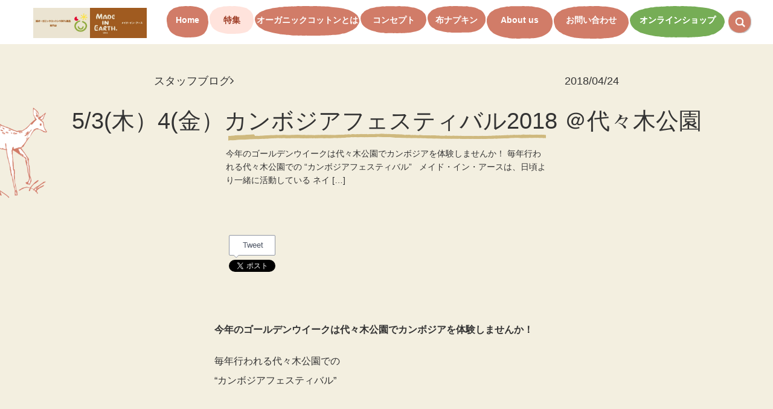

--- FILE ---
content_type: text/html; charset=UTF-8
request_url: https://www.made-in-earth.co.jp/news/event/18056/
body_size: 13737
content:
<!DOCTYPE html>
<html lang="ja" prefix="og: http://ogp.me/ns#">

  <head>
    <meta charset="utf-8">
    <meta name="viewport" content="width=device-width, initial-scale=1.0">
    <title>5/3(木）4(金）カンボジアフェスティバル2018 ＠代々木公園 | オーガニックコットン専門ブランド「メイド・イン・アース」運営｜株式会社チーム・オースリー公式サイト</title>
    <meta name="description" content="株式会社チーム・オースリーは、1995年に誕生したオーガニックコットン専門ブランド「メイド・イン・アース」を運営しています。純オーガニックコットンを追求し、布ナプキンやインナー、寝具などを通じて、からだと地球にやさしい暮らしを提案しています。">
    <meta name="keywords" content="オーガニックコットン, 布ナプキン, エシカル消費, SDGs, 出前授業, サステナブル, 化学物質過敏症,">
    <meta name="format-detection" content="telephone=no">
    <meta property="og:title" content="5/3(木）4(金）カンボジアフェスティバル2018 ＠代々木公園 | オーガニックコットン専門ブランド「メイド・イン・アース」運営｜株式会社チーム・オースリー公式サイト">
    <meta property="og:type" content="article">
    <meta property="og:description" content="株式会社チーム・オースリーは、1995年に誕生したオーガニックコットン専門ブランド「メイド・イン・アース」を運営しています。純オーガニックコットンを追求し、布ナプキンやインナー、寝具などを通じて、からだと地球にやさしい暮らしを提案しています。">
    <meta property="og:url" content="https://www.made-in-earth.co.jp/news/event/18056/">
    <meta property="og:image" content="https://www.made-in-earth.co.jp/uploads/cambofes-flyer2018_1-600x315.jpg">
    <meta property="fb:app_id" content="620003114800796">
    <meta name="twitter:card" content="summary_large_image">
    <meta name="twitter:site" content="@madeinearth_">
    <meta name="twitter:creator" content="@madeinearth_">
    <meta name="twitter:title" content="5/3(木）4(金）カンボジアフェスティバル2018 ＠代々木公園 | オーガニックコットン専門ブランド「メイド・イン・アース」運営｜株式会社チーム・オースリー公式サイト">
    <meta name="twitter:description" content="株式会社チーム・オースリーは、1995年に誕生したオーガニックコットン専門ブランド「メイド・イン・アース」を運営しています。純オーガニックコットンを追求し、布ナプキンやインナー、寝具などを通じて、からだと地球にやさしい暮らしを提案しています。">
    <meta name="twitter:image" content="https://www.made-in-earth.co.jp/uploads/cambofes-flyer2018_1-600x315.jpg">
    <meta name="google-site-verification" content="UA-21088258-1" />
    <link rel="shortcut icon" href="/common/favicon.ico">
    <link rel="apple-touch-icon" href="/common/apple-icon-touch.png">
<script>
(function(i,s,o,g,r,a,m){i['GoogleAnalyticsObject']=r;i[r]=i[r]||function(){
(i[r].q=i[r].q||[]).push(arguments)},i[r].l=1*new Date();a=s.createElement(o),
m=s.getElementsByTagName(o)[0];a.async=1;a.src=g;m.parentNode.insertBefore(a,m)
})(window,document,'script','//www.google-analytics.com/analytics.js','ga');

ga('create', 'UA-21088258-1', 'auto');
ga('send', 'pageview');

</script>
<meta name="msvalidate.01" content="EA19E7AAB43AB0AF9CC9B789770FC5AD" />

<!-- Global site tag (gtag.js) - Google AdWords: 1071756684 -->
<script async src="https://www.googletagmanager.com/gtag/js?id=AW-1071756684"></script>
<script>
  window.dataLayer = window.dataLayer || [];
  function gtag(){dataLayer.push(arguments);}
  gtag('js', new Date());

  gtag('config', 'AW-1071756684');
</script>
<meta name='robots' content='max-image-preview:large' />
	<style>img:is([sizes="auto" i], [sizes^="auto," i]) { contain-intrinsic-size: 3000px 1500px }</style>
	<link rel='stylesheet' id='wp-block-library-css' href='https://www.made-in-earth.co.jp/cms/wp-includes/css/dist/block-library/style.min.css?ver=6.7.4' type='text/css' media='all' />
<style id='filebird-block-filebird-gallery-style-inline-css' type='text/css'>
ul.filebird-block-filebird-gallery{margin:auto!important;padding:0!important;width:100%}ul.filebird-block-filebird-gallery.layout-grid{display:grid;grid-gap:20px;align-items:stretch;grid-template-columns:repeat(var(--columns),1fr);justify-items:stretch}ul.filebird-block-filebird-gallery.layout-grid li img{border:1px solid #ccc;box-shadow:2px 2px 6px 0 rgba(0,0,0,.3);height:100%;max-width:100%;-o-object-fit:cover;object-fit:cover;width:100%}ul.filebird-block-filebird-gallery.layout-masonry{-moz-column-count:var(--columns);-moz-column-gap:var(--space);column-gap:var(--space);-moz-column-width:var(--min-width);columns:var(--min-width) var(--columns);display:block;overflow:auto}ul.filebird-block-filebird-gallery.layout-masonry li{margin-bottom:var(--space)}ul.filebird-block-filebird-gallery li{list-style:none}ul.filebird-block-filebird-gallery li figure{height:100%;margin:0;padding:0;position:relative;width:100%}ul.filebird-block-filebird-gallery li figure figcaption{background:linear-gradient(0deg,rgba(0,0,0,.7),rgba(0,0,0,.3) 70%,transparent);bottom:0;box-sizing:border-box;color:#fff;font-size:.8em;margin:0;max-height:100%;overflow:auto;padding:3em .77em .7em;position:absolute;text-align:center;width:100%;z-index:2}ul.filebird-block-filebird-gallery li figure figcaption a{color:inherit}

</style>
<style id='classic-theme-styles-inline-css' type='text/css'>
/*! This file is auto-generated */
.wp-block-button__link{color:#fff;background-color:#32373c;border-radius:9999px;box-shadow:none;text-decoration:none;padding:calc(.667em + 2px) calc(1.333em + 2px);font-size:1.125em}.wp-block-file__button{background:#32373c;color:#fff;text-decoration:none}
</style>
<style id='global-styles-inline-css' type='text/css'>
:root{--wp--preset--aspect-ratio--square: 1;--wp--preset--aspect-ratio--4-3: 4/3;--wp--preset--aspect-ratio--3-4: 3/4;--wp--preset--aspect-ratio--3-2: 3/2;--wp--preset--aspect-ratio--2-3: 2/3;--wp--preset--aspect-ratio--16-9: 16/9;--wp--preset--aspect-ratio--9-16: 9/16;--wp--preset--color--black: #000000;--wp--preset--color--cyan-bluish-gray: #abb8c3;--wp--preset--color--white: #ffffff;--wp--preset--color--pale-pink: #f78da7;--wp--preset--color--vivid-red: #cf2e2e;--wp--preset--color--luminous-vivid-orange: #ff6900;--wp--preset--color--luminous-vivid-amber: #fcb900;--wp--preset--color--light-green-cyan: #7bdcb5;--wp--preset--color--vivid-green-cyan: #00d084;--wp--preset--color--pale-cyan-blue: #8ed1fc;--wp--preset--color--vivid-cyan-blue: #0693e3;--wp--preset--color--vivid-purple: #9b51e0;--wp--preset--gradient--vivid-cyan-blue-to-vivid-purple: linear-gradient(135deg,rgba(6,147,227,1) 0%,rgb(155,81,224) 100%);--wp--preset--gradient--light-green-cyan-to-vivid-green-cyan: linear-gradient(135deg,rgb(122,220,180) 0%,rgb(0,208,130) 100%);--wp--preset--gradient--luminous-vivid-amber-to-luminous-vivid-orange: linear-gradient(135deg,rgba(252,185,0,1) 0%,rgba(255,105,0,1) 100%);--wp--preset--gradient--luminous-vivid-orange-to-vivid-red: linear-gradient(135deg,rgba(255,105,0,1) 0%,rgb(207,46,46) 100%);--wp--preset--gradient--very-light-gray-to-cyan-bluish-gray: linear-gradient(135deg,rgb(238,238,238) 0%,rgb(169,184,195) 100%);--wp--preset--gradient--cool-to-warm-spectrum: linear-gradient(135deg,rgb(74,234,220) 0%,rgb(151,120,209) 20%,rgb(207,42,186) 40%,rgb(238,44,130) 60%,rgb(251,105,98) 80%,rgb(254,248,76) 100%);--wp--preset--gradient--blush-light-purple: linear-gradient(135deg,rgb(255,206,236) 0%,rgb(152,150,240) 100%);--wp--preset--gradient--blush-bordeaux: linear-gradient(135deg,rgb(254,205,165) 0%,rgb(254,45,45) 50%,rgb(107,0,62) 100%);--wp--preset--gradient--luminous-dusk: linear-gradient(135deg,rgb(255,203,112) 0%,rgb(199,81,192) 50%,rgb(65,88,208) 100%);--wp--preset--gradient--pale-ocean: linear-gradient(135deg,rgb(255,245,203) 0%,rgb(182,227,212) 50%,rgb(51,167,181) 100%);--wp--preset--gradient--electric-grass: linear-gradient(135deg,rgb(202,248,128) 0%,rgb(113,206,126) 100%);--wp--preset--gradient--midnight: linear-gradient(135deg,rgb(2,3,129) 0%,rgb(40,116,252) 100%);--wp--preset--font-size--small: 13px;--wp--preset--font-size--medium: 20px;--wp--preset--font-size--large: 36px;--wp--preset--font-size--x-large: 42px;--wp--preset--spacing--20: 0.44rem;--wp--preset--spacing--30: 0.67rem;--wp--preset--spacing--40: 1rem;--wp--preset--spacing--50: 1.5rem;--wp--preset--spacing--60: 2.25rem;--wp--preset--spacing--70: 3.38rem;--wp--preset--spacing--80: 5.06rem;--wp--preset--shadow--natural: 6px 6px 9px rgba(0, 0, 0, 0.2);--wp--preset--shadow--deep: 12px 12px 50px rgba(0, 0, 0, 0.4);--wp--preset--shadow--sharp: 6px 6px 0px rgba(0, 0, 0, 0.2);--wp--preset--shadow--outlined: 6px 6px 0px -3px rgba(255, 255, 255, 1), 6px 6px rgba(0, 0, 0, 1);--wp--preset--shadow--crisp: 6px 6px 0px rgba(0, 0, 0, 1);}:where(.is-layout-flex){gap: 0.5em;}:where(.is-layout-grid){gap: 0.5em;}body .is-layout-flex{display: flex;}.is-layout-flex{flex-wrap: wrap;align-items: center;}.is-layout-flex > :is(*, div){margin: 0;}body .is-layout-grid{display: grid;}.is-layout-grid > :is(*, div){margin: 0;}:where(.wp-block-columns.is-layout-flex){gap: 2em;}:where(.wp-block-columns.is-layout-grid){gap: 2em;}:where(.wp-block-post-template.is-layout-flex){gap: 1.25em;}:where(.wp-block-post-template.is-layout-grid){gap: 1.25em;}.has-black-color{color: var(--wp--preset--color--black) !important;}.has-cyan-bluish-gray-color{color: var(--wp--preset--color--cyan-bluish-gray) !important;}.has-white-color{color: var(--wp--preset--color--white) !important;}.has-pale-pink-color{color: var(--wp--preset--color--pale-pink) !important;}.has-vivid-red-color{color: var(--wp--preset--color--vivid-red) !important;}.has-luminous-vivid-orange-color{color: var(--wp--preset--color--luminous-vivid-orange) !important;}.has-luminous-vivid-amber-color{color: var(--wp--preset--color--luminous-vivid-amber) !important;}.has-light-green-cyan-color{color: var(--wp--preset--color--light-green-cyan) !important;}.has-vivid-green-cyan-color{color: var(--wp--preset--color--vivid-green-cyan) !important;}.has-pale-cyan-blue-color{color: var(--wp--preset--color--pale-cyan-blue) !important;}.has-vivid-cyan-blue-color{color: var(--wp--preset--color--vivid-cyan-blue) !important;}.has-vivid-purple-color{color: var(--wp--preset--color--vivid-purple) !important;}.has-black-background-color{background-color: var(--wp--preset--color--black) !important;}.has-cyan-bluish-gray-background-color{background-color: var(--wp--preset--color--cyan-bluish-gray) !important;}.has-white-background-color{background-color: var(--wp--preset--color--white) !important;}.has-pale-pink-background-color{background-color: var(--wp--preset--color--pale-pink) !important;}.has-vivid-red-background-color{background-color: var(--wp--preset--color--vivid-red) !important;}.has-luminous-vivid-orange-background-color{background-color: var(--wp--preset--color--luminous-vivid-orange) !important;}.has-luminous-vivid-amber-background-color{background-color: var(--wp--preset--color--luminous-vivid-amber) !important;}.has-light-green-cyan-background-color{background-color: var(--wp--preset--color--light-green-cyan) !important;}.has-vivid-green-cyan-background-color{background-color: var(--wp--preset--color--vivid-green-cyan) !important;}.has-pale-cyan-blue-background-color{background-color: var(--wp--preset--color--pale-cyan-blue) !important;}.has-vivid-cyan-blue-background-color{background-color: var(--wp--preset--color--vivid-cyan-blue) !important;}.has-vivid-purple-background-color{background-color: var(--wp--preset--color--vivid-purple) !important;}.has-black-border-color{border-color: var(--wp--preset--color--black) !important;}.has-cyan-bluish-gray-border-color{border-color: var(--wp--preset--color--cyan-bluish-gray) !important;}.has-white-border-color{border-color: var(--wp--preset--color--white) !important;}.has-pale-pink-border-color{border-color: var(--wp--preset--color--pale-pink) !important;}.has-vivid-red-border-color{border-color: var(--wp--preset--color--vivid-red) !important;}.has-luminous-vivid-orange-border-color{border-color: var(--wp--preset--color--luminous-vivid-orange) !important;}.has-luminous-vivid-amber-border-color{border-color: var(--wp--preset--color--luminous-vivid-amber) !important;}.has-light-green-cyan-border-color{border-color: var(--wp--preset--color--light-green-cyan) !important;}.has-vivid-green-cyan-border-color{border-color: var(--wp--preset--color--vivid-green-cyan) !important;}.has-pale-cyan-blue-border-color{border-color: var(--wp--preset--color--pale-cyan-blue) !important;}.has-vivid-cyan-blue-border-color{border-color: var(--wp--preset--color--vivid-cyan-blue) !important;}.has-vivid-purple-border-color{border-color: var(--wp--preset--color--vivid-purple) !important;}.has-vivid-cyan-blue-to-vivid-purple-gradient-background{background: var(--wp--preset--gradient--vivid-cyan-blue-to-vivid-purple) !important;}.has-light-green-cyan-to-vivid-green-cyan-gradient-background{background: var(--wp--preset--gradient--light-green-cyan-to-vivid-green-cyan) !important;}.has-luminous-vivid-amber-to-luminous-vivid-orange-gradient-background{background: var(--wp--preset--gradient--luminous-vivid-amber-to-luminous-vivid-orange) !important;}.has-luminous-vivid-orange-to-vivid-red-gradient-background{background: var(--wp--preset--gradient--luminous-vivid-orange-to-vivid-red) !important;}.has-very-light-gray-to-cyan-bluish-gray-gradient-background{background: var(--wp--preset--gradient--very-light-gray-to-cyan-bluish-gray) !important;}.has-cool-to-warm-spectrum-gradient-background{background: var(--wp--preset--gradient--cool-to-warm-spectrum) !important;}.has-blush-light-purple-gradient-background{background: var(--wp--preset--gradient--blush-light-purple) !important;}.has-blush-bordeaux-gradient-background{background: var(--wp--preset--gradient--blush-bordeaux) !important;}.has-luminous-dusk-gradient-background{background: var(--wp--preset--gradient--luminous-dusk) !important;}.has-pale-ocean-gradient-background{background: var(--wp--preset--gradient--pale-ocean) !important;}.has-electric-grass-gradient-background{background: var(--wp--preset--gradient--electric-grass) !important;}.has-midnight-gradient-background{background: var(--wp--preset--gradient--midnight) !important;}.has-small-font-size{font-size: var(--wp--preset--font-size--small) !important;}.has-medium-font-size{font-size: var(--wp--preset--font-size--medium) !important;}.has-large-font-size{font-size: var(--wp--preset--font-size--large) !important;}.has-x-large-font-size{font-size: var(--wp--preset--font-size--x-large) !important;}
:where(.wp-block-post-template.is-layout-flex){gap: 1.25em;}:where(.wp-block-post-template.is-layout-grid){gap: 1.25em;}
:where(.wp-block-columns.is-layout-flex){gap: 2em;}:where(.wp-block-columns.is-layout-grid){gap: 2em;}
:root :where(.wp-block-pullquote){font-size: 1.5em;line-height: 1.6;}
</style>
<link rel='stylesheet' id='wpdm-fonticon-css' href='https://www.made-in-earth.co.jp/cms/wp-content/plugins/download-manager/assets/wpdm-iconfont/css/wpdm-icons.css?ver=6.7.4' type='text/css' media='all' />
<link rel='stylesheet' id='wpdm-front-css' href='https://www.made-in-earth.co.jp/cms/wp-content/plugins/download-manager/assets/css/front.min.css?ver=3.3.46' type='text/css' media='all' />
<link rel='stylesheet' id='wpdm-front-dark-css' href='https://www.made-in-earth.co.jp/cms/wp-content/plugins/download-manager/assets/css/front-dark.min.css?ver=3.3.46' type='text/css' media='all' />
<script type="text/javascript" src="https://www.made-in-earth.co.jp/cms/wp-content/plugins/download-manager/assets/js/wpdm.min.js?ver=6.7.4" id="wpdm-frontend-js-js"></script>
<script type="text/javascript" id="wpdm-frontjs-js-extra">
/* <![CDATA[ */
var wpdm_url = {"home":"https:\/\/www.made-in-earth.co.jp\/","site":"https:\/\/www.made-in-earth.co.jp\/cms\/","ajax":"https:\/\/www.made-in-earth.co.jp\/cms\/wp-admin\/admin-ajax.php"};
var wpdm_js = {"spinner":"<i class=\"wpdm-icon wpdm-sun wpdm-spin\"><\/i>","client_id":"2fa5e90545db4fc7fa16945be3bb6163"};
var wpdm_strings = {"pass_var":"\u30d1\u30b9\u30ef\u30fc\u30c9\u78ba\u8a8d\u5b8c\u4e86 !","pass_var_q":"\u30c0\u30a6\u30f3\u30ed\u30fc\u30c9\u3092\u958b\u59cb\u3059\u308b\u306b\u306f\u3001\u6b21\u306e\u30dc\u30bf\u30f3\u3092\u30af\u30ea\u30c3\u30af\u3057\u3066\u304f\u3060\u3055\u3044\u3002","start_dl":"\u30c0\u30a6\u30f3\u30ed\u30fc\u30c9\u958b\u59cb"};
/* ]]> */
</script>
<script type="text/javascript" src="https://www.made-in-earth.co.jp/cms/wp-content/plugins/download-manager/assets/js/front.min.js?ver=3.3.46" id="wpdm-frontjs-js"></script>
<script type="text/javascript">
	window._wp_rp_static_base_url = 'https://wprp.sovrn.com/static/';
	window._wp_rp_wp_ajax_url = "https://www.made-in-earth.co.jp/cms/wp-admin/admin-ajax.php";
	window._wp_rp_plugin_version = '3.6.4';
	window._wp_rp_post_id = '18056';
	window._wp_rp_num_rel_posts = '6';
	window._wp_rp_thumbnails = true;
	window._wp_rp_post_title = '5%2F3%28%E6%9C%A8%EF%BC%894%28%E9%87%91%EF%BC%89%E3%82%AB%E3%83%B3%E3%83%9C%E3%82%B8%E3%82%A2%E3%83%95%E3%82%A7%E3%82%B9%E3%83%86%E3%82%A3%E3%83%90%E3%83%AB2018+%EF%BC%A0%E4%BB%A3%E3%80%85%E6%9C%A8%E5%85%AC%E5%9C%92';
	window._wp_rp_post_tags = ['%E3%83%A1%E3%82%A4%E3%83%89%E3%82%A4%E3%83%B3%E3%82%A2%E3%83%BC%E3%82%B9', '%E3%82%AB%E3%83%B3%E3%83%9C%E3%82%B8%E3%82%A2', 'with-peace%E3%82%AF%E3%83%AD%E3%83%9E%E3%83%BC', '%E3%82%AA%E3%83%BC%E3%82%AC%E3%83%8B%E3%83%83%E3%82%AF%E3%82%B3%E3%83%83%E3%83%88%E3%83%B3', '%E3%82%A4%E3%83%99%E3%83%B3%E3%83%88%E6%83%85%E5%A0%B1', '%E3%82%B9%E3%82%BF%E3%83%83%E3%83%95%E3%83%96%E3%83%AD%E3%82%B0', 'peac', 'class', 'alt'];
	window._wp_rp_promoted_content = true;
</script>
<link rel="stylesheet" href="https://www.made-in-earth.co.jp/cms/wp-content/plugins/wordpress-23-related-posts-plugin/static/themes/pinterest.css?version=3.6.4" />
		<style type="text/css" id="wp-custom-css">
			.top-bnr {
	display:flex;
}


/*　2022/03/30 アスメル登録フォーム用デザイン　*/
#asumeruform{
    width: 100%;
}

#asumeruform table {
	border-collapse: collapse;
	margin: 0 0 10px;
	width: 100%;
	table-layout: fixed;
	border-color: #ccc;
}

#asumeruform table th {
	width: 150px;
	padding: 5px 10px;
	border: 1px solid #ccc;
	background: #ffffcc;
	text-align: left;
	vertical-align: middle;
	font-size: 12px;
	color: #000;
}

#asumeruform table tr{
    border-color: #ccc;
}

#asumeruform table td {
	padding: 10px;
	border: 1px solid #ccc;
	color: #000;
	font-size:12px;
}

#asumeruform input{
	font-size: 12px;
}

#asumeruform .inputSelect {
	padding: 3px;
	font-size: 12px;
	color: #000;
}

#asumeruform .inputText.inputTextShortest {
	width: 30%;
}

#asumeruform .inputText.inputTextShort {
	width: 55%;
}

#asumeruform .inputText.inputTextLong {
	width: 98%;
}

#asumeruform textarea {
	font-size: 12px;
	width: 98%;
	height: 150px;
	padding: 3px;
}

#asumeruform .formBtn {
	font-size: 16px;
	width: 40%;
	height:40px;
	padding: 4px;
	padding-left: 8px;
	padding-right: 8px;
	-webkit-border-radius: 6px;
	-webkit-box-shadow: 0 2px 2px #ccc;
	border-radius: 6px;
	box-shadow: 0 2px 2px #ccc;
}

#asumeruform .center-text {
	text-align: center;
}

#asumeruform span.require {
	color: red;
	font-weight: bold;
}
/*　アスメル登録フォーム用デザイン ここまで　*/


/*2021/06/01 対談吹き出しデザイン*/
.balloon_l,
.balloon_r{
  margin: 10px 0;
  display:flex;
  justify-content: flex-start;
  align-items: flex-start; /*縦位置を上揃え*/
/*   align-items: center; */ /*縦位置を真ん中揃え*/
}
.balloon_r{
  justify-content:flex-end;
}
.faceicon img{
  width: 80px; /*任意のサイズ*/
  height: auto;
  margin-bottom: 5px;
}
.balloon_r .faceicon{
  margin-left:5px;
}
.balloon_l .faceicon{
  margin-right:5px;
}
.balloon_r .faceicon{
  order:2 !important;
}
.says {
  max-width:80%; /*最大幅は任意*/
  display: flex;
  flex-wrap: wrap;
  position: relative;
  padding: 17px 13px 15px 18px;
  border-radius: 12px;
  background: #ffffff;/*色は任意*/
  box-sizing:border-box;
  margin:0 !important;
  line-height:2;
/*   align-items: center; */
}
.says p{
  margin:8px 0 0 !important; 
}
.says p:first-child{
  margin-top:0 !important;
}
.says:after {
  content: "";
  position: absolute;
  border: 10px solid transparent;
/*   margin-top:-3px;  */
}
.balloon_l .says:after {
  left: -26px;
  border-right: 22px solid #ffffff;
}
.balloon_r .says:after {
  right: -26px;
  border-left: 22px solid #ffffff;
}
.talk{
  margin:10% auto;
}
/*対談吹き出しここまで*/





/*2021/01/21：背景色設定*/
.bg-color {
	background-color:#f5dd7b;
	padding: 15px 15px;
	
}


/* 2018/03/16：ショップリンクロゴ色相変更*/
	#shop_logo {
		filter: opacity(100%) contrast(160%)  hue-rotate(75deg) saturate(88%);
	}
#globalHeader > div > nav.nav-global > ul > li:nth-child(8) {
	filter: opacity(90%) contrast(128%) hue-rotate(90deg) saturate(88%);
	}

/* 暖色 ショップリンクロゴ色相変更
	#shop_logo {
		filter: opacity(100%) contrast(128%)  hue-rotate(-16deg) saturate(256%);
	}
#globalHeader > div > nav.nav-global > ul > li:nth-child(8) {
	filter: opacity(96%) contrast(80%) hue-rotate(30deg) saturate(250%);
	}
*/		</style>
		<meta name="generator" content="WordPress Download Manager 3.3.46" />
                <style>
        /* WPDM Link Template Styles */        </style>
                <style>

            :root {
                --color-primary: #4a8eff;
                --color-primary-rgb: 74, 142, 255;
                --color-primary-hover: #5998ff;
                --color-primary-active: #3281ff;
                --clr-sec: #6c757d;
                --clr-sec-rgb: 108, 117, 125;
                --clr-sec-hover: #6c757d;
                --clr-sec-active: #6c757d;
                --color-secondary: #6c757d;
                --color-secondary-rgb: 108, 117, 125;
                --color-secondary-hover: #6c757d;
                --color-secondary-active: #6c757d;
                --color-success: #018e11;
                --color-success-rgb: 1, 142, 17;
                --color-success-hover: #0aad01;
                --color-success-active: #0c8c01;
                --color-info: #2CA8FF;
                --color-info-rgb: 44, 168, 255;
                --color-info-hover: #2CA8FF;
                --color-info-active: #2CA8FF;
                --color-warning: #FFB236;
                --color-warning-rgb: 255, 178, 54;
                --color-warning-hover: #FFB236;
                --color-warning-active: #FFB236;
                --color-danger: #ff5062;
                --color-danger-rgb: 255, 80, 98;
                --color-danger-hover: #ff5062;
                --color-danger-active: #ff5062;
                --color-green: #30b570;
                --color-blue: #0073ff;
                --color-purple: #8557D3;
                --color-red: #ff5062;
                --color-muted: rgba(69, 89, 122, 0.6);
                --wpdm-font: "Sen", -apple-system, BlinkMacSystemFont, "Segoe UI", Roboto, Helvetica, Arial, sans-serif, "Apple Color Emoji", "Segoe UI Emoji", "Segoe UI Symbol";
            }

            .wpdm-download-link.btn.btn-primary {
                border-radius: 4px;
            }


        </style>
            <link rel="stylesheet" href="/common/css/main.css">
    <link rel="stylesheet" href="/common/css/unique/sidG.css">
    <script src="/common/js/vendor/modernizr-2.8.3.min.js"></script>
    <!-- Google tag (gtag.js) -->
    <script async src="https://www.googletagmanager.com/gtag/js?id=G-5LEKHHX2YN"></script>
    <script>
        window.dataLayer = window.dataLayer || [];
        function gtag(){dataLayer.push(arguments);}
        gtag('js', new Date());

        gtag('config', 'G-5LEKHHX2YN');
    </script>
  </head>

  <body>
   <!-- ?php if(is_single()): ? //--> 
    <div id="fb-root"></div>
    <script>
      (function(d, s, id)
      {
        var js, fjs = d.getElementsByTagName(s)[0];
        if (d.getElementById(id)) return;
        js = d.createElement(s);
        js.id = id;
        js.src = "//connect.facebook.net/ja_JP/sdk.js#xfbml=1&version=v2.5";
        fjs.parentNode.insertBefore(js, fjs);
      }(document, 'script', 'facebook-jssdk'));
    </script>
   <!-- ?php endif; ? //--> 
    <header class="layout-header" id="globalHeader">
      <div class="container headerWrap">
		<h1 class="header_title"><a href="https://www.made-in-earth.co.jp/"><b class="header_title-tagline"></b><span class="header_title-logo">オーガニックコットン製品と布ナプキン メイド・イン・アース</span></a></h1>
		        <nav class="nav-global">
          <ul>
            <li><a href="https://www.made-in-earth.co.jp/">Home</a></li>
            <li class="active"><a href="https://www.made-in-earth.co.jp/special/">特集</a></li>
            <li><a href="https://www.made-in-earth.co.jp/organic-cotton/">オーガニックコットンとは</a></li>
            <li><a href="https://www.made-in-earth.co.jp/concept/">コンセプト</a></li>
            <li><a href="https://www.made-in-earth.co.jp/cloth-napkins/">布ナプキン</a></li>
            <li><a href="https://www.made-in-earth.co.jp/corporate/">About us</a></li>
            <li><a href="https://www.made-in-earth.co.jp/inquiry/">お問い合わせ</a></li>
            <li><a href="https://madeinearth-store.jp/">オンラインショップ</a></li>
          </ul>
        </nav>
		<a href="#js-nav-global-drawer" class="nav-global-drawer-toggle js-nav-global-drawer-toggle"><i class="fa fa-bars"></i><small>メニュー</small></a>
        <nav id="js-nav-global-drawer" class="nav-global-drawer"><a href="#js-nav-global-drawer" class="nav-global-drawer-toggle js-nav-global-drawer-toggle"><i class="fa fa-times"></i></a>
          <ul>
            <li><a href="https://www.made-in-earth.co.jp/">HOME<i class="fa fa-angle-right"></i></a></li>
            <!-- li><b><a href="https://www.made-in-earth.co.jp/special/" style="padding:0px!important;">特集</a><i class="icon icon-plus"></i></b //-->
            <li><a href="https://www.made-in-earth.co.jp/special/" style="width:87%;">特集</a><b style="margin-top:-16px;"><i class="icon icon-plus" style="margin-top:-14px;"></i></b>
              <ul>
                <li><a href="https://www.made-in-earth.co.jp/special/specials/">読み物<i class="fa fa-angle-right"></i></a></li>
                <li><a href="https://www.made-in-earth.co.jp/special/csr/">CSR<i class="fa fa-angle-right"></i></a></li>
                <li><a href="https://www.made-in-earth.co.jp/special/column/">コラム<i class="fa fa-angle-right"></i></a></li>
                <li><a href="https://www.made-in-earth.co.jp/special/blog/">ブログ<i class="fa fa-angle-right"></i></a></li>
                <li><a href="https://www.made-in-earth.co.jp/special/mailmagazine/">メールマガジン<i class="fa fa-angle-right"></i></a></li>
              </ul>
            </li>
            <li><a href="https://www.made-in-earth.co.jp/organic-cotton/" style="width:87%;">オーガニックコットンとは</a><b style="margin-top:-16px;"><i class="icon icon-plus" style="margin-top:-14px;"></i></b>
              <ul>
                <li><a href="https://www.made-in-earth.co.jp/organic-cotton/made-in-earth-organic-cotton/">メイド・イン・アースの純オーガニックコットン<i class="fa fa-angle-right"></i></a></li>
                <li><a href="https://www.made-in-earth.co.jp/organic-cotton/condition/">オーガニックコットンの条件<i class="fa fa-angle-right"></i></a></li>
                <li><a href="https://www.made-in-earth.co.jp/organic-cotton/change-the-world/">オーガニックコットンは世界を変える<i class="fa fa-angle-right"></i></a></li>
                <li><a href="https://www.made-in-earth.co.jp/organic-cotton/production/">オーガニックコットンの栽培方法<i class="fa fa-angle-right"></i></a></li>
                <li><a href="https://www.made-in-earth.co.jp/organic-cotton/come-from/">オーガニックコットンのふるさと<i class="fa fa-angle-right"></i></a></li>
                <li><a href="https://www.made-in-earth.co.jp/organic-cotton/about/">一般的なコットンについて<i class="fa fa-angle-right"></i></a></li>
              </ul>
            </li>
            <li><a href="https://www.made-in-earth.co.jp/concept/" style="width:87%;">コンセプト</a><b style="margin-top:-16px;"><i class="icon icon-plus" style="margin-top:-14px;"></i></b>
              <ul>
                <li><a href="https://www.made-in-earth.co.jp/concept/belief/">メイド・イン・アースの信念<i class="fa fa-angle-right"></i></a></li>
                <li><a href="https://www.made-in-earth.co.jp/concept/points/">メイド・イン・アースの<br>こだわり<i class="fa fa-angle-right"></i></a></li>
                <li><a href="https://www.made-in-earth.co.jp/concept/production/">メイド・イン・アースの製品<i class="fa fa-angle-right"></i></a></li>
              </ul>
            </li>
            <li><a href="https://www.made-in-earth.co.jp/cloth-napkins/" style="width:87%;">布ナプキンについて</a><b style="margin-top:-16px;"><i class="icon icon-plus" style="margin-top:-14px;"></i></b>
              <ul>
                <li><a href="https://www.made-in-earth.co.jp/cloth-napkins/reason/">布ナプキンをえらぶ理由<i class="fa fa-angle-right"></i></a></li>
                <li><a href="https://www.made-in-earth.co.jp/cloth-napkins/difference/">使い捨てナプキンとの違い<i class="fa fa-angle-right"></i></a></li>
                <li><a href="https://www.made-in-earth.co.jp/cloth-napkins/made-in-earth-cloth-napkins/">メイド・イン・アースの布ナプキン<i class="fa fa-angle-right"></i></a></li>
              </ul>
            </li>
            <li><a href="https://madeinearth-store.jp/" style="width:87%;">オンラインショップ</a><b style="margin-top:-16px;"><i class="icon icon-plus" style="margin-top:-14px;"></i></b>
              <ul>
                <li><a href="https://madeinearth-store.jp/">ショップHome<i class="fa fa-angle-right"></i></a></li>
                <li><a href="https://madeinearth-store.jp/category/446.html">布ナプキン<i class="fa fa-angle-right"></i></a></li>
                <li><a href="https://madeinearth-store.jp/category/458.html">レディス&amp;メンズ<i class="fa fa-angle-right"></i></a></li>
                <li><a href="https://madeinearth-store.jp/category/447.html">ベビー&amp;マタニティ<i class="fa fa-angle-right"></i></a></li>
                <li><a href="https://madeinearth-store.jp/category/459.html">寝具<i class="fa fa-angle-right"></i></a></li>
                <li><a href="https://madeinearth-store.jp/category/470.html">タオル&amp;バスグッズ<i class="fa fa-angle-right"></i></a></li>
                <li><a href="https://madeinearth-store.jp/category/461.html">雑貨小物<i class="fa fa-angle-right"></i></a></li>
                <li><a href="https://madeinearth-store.jp/category/462.html">石鹸・洗剤<i class="fa fa-angle-right"></i></a></li>
                <li><a href="https://madeinearth-store.jp/category/557.html">ギフト<i class="fa fa-angle-right"></i></a></li>
                <li><a href="https://madeinearth-store.jp/category/464.html">WITH PEACE<i class="fa fa-angle-right"></i></a></li>
                <li><a href="https://madeinearth-store.jp/category/465.html">有機和棉十割 わ<i class="fa fa-angle-right"></i></a></li>
                <li><a href="https://madeinearth-store.jp/category/466.html">オリジナル家具<i class="fa fa-angle-right"></i></a></li>
              </ul>
            </li>
            <li><a href="/news/" style="width:87%;">お知らせ</a><b style="margin-top:-16px;"><i class="icon icon-plus" style="margin-top:-14px;"></i></b>
              <ul>
                <li><a href="https://www.made-in-earth.co.jp/news/event/">イベント情報<i class="fa fa-angle-right"></i></a></li>
                <li><a href="https://www.made-in-earth.co.jp/news/topics/">お知らせ<i class="fa fa-angle-right"></i></a></li>
                <li><a href="https://www.made-in-earth.co.jp/news/media/">メディア掲載情報<i class="fa fa-angle-right"></i></a></li>
                <li><a href="https://www.made-in-earth.co.jp/news/press/">プレスリリース<i class="fa fa-angle-right"></i></a></li>
                <li><a href="https://www.made-in-earth.co.jp/news/download/">カタログ<i class="fa fa-angle-right"></i></a></li>
              </ul>
            </li>
            <li><a href="https://www.made-in-earth.co.jp/corporate/" style="width:87%;">About us</a><b style="margin-top:-16px;"><i class="icon icon-plus" style="margin-top:-14px;"></i></b>
              <ul>
                <li><a href="https://www.made-in-earth.co.jp/corporate/profile/">会社概要・沿革<i class="fa fa-angle-right"></i></a></li>
                <li><a href="https://www.made-in-earth.co.jp/corporate/%e4%bb%a3%e8%a1%a8%e3%81%82%e3%81%84%e3%81%95%e3%81%a4/">代表あいさつ<i class="fa fa-angle-right"></i></a></li>
                <li><a href="https://www.made-in-earth.co.jp/corporate/shops/">直営店<i class="fa fa-angle-right"></i></a></li>
                <li><a href="https://www.made-in-earth.co.jp/corporate/shoplist/">取扱店一覧<i class="fa fa-angle-right"></i></a></li>
                <li><a href="https://www.made-in-earth.co.jp/corporate/workshop/">ワークショップ<i class="fa fa-angle-right"></i></a></li>
                <li><a href="https://www.made-in-earth.co.jp/corporate/csr/">CSR・環境・社会貢献<i class="fa fa-angle-right"></i></a></li>
                <li><a href="https://www.made-in-earth.co.jp/corporate/nn-adviser/">MIE布ナプキンアドバイザー養成講座<i class="fa fa-angle-right"></i></a></li>
                <li><a href="https://www.made-in-earth.co.jp/corporate/recruit/">採用<i class="fa fa-angle-right"></i></a></li>
                <li><a href="https://www.made-in-earth.co.jp/corporate/company-profile/">Company Profile<br>（English）<i class="fa fa-angle-right"></i></a></li>
              </ul>
            </li>
            <li><a href="https://www.made-in-earth.co.jp/inquiry/" style="width:87%;">お問い合わせ</a><b style="margin-top:-16px;"><i class="icon icon-plus" style="margin-top:-14px;"></i></b>
              <ul>
                <li><a href="https://www.made-in-earth.co.jp/inquiry/business/">法人の方へ<i class="fa fa-angle-right"></i></a></li>
                <li><a href="https://www.made-in-earth.co.jp/inquiry/personal/">個人の方へ<i class="fa fa-angle-right"></i></a></li>
              </ul>
            </li>
            <li><a href="https://madeinearth-store.jp/p/newsletter/subscribe?utm_source=homesite&utm_medium=mailmag">メールマガジン<i class="icon fa-angle-right"></i></a></li>
            <li><b>Facebook<i class="icon icon-plus"></i></b>
              <ul>
                <li><a href="https://www.facebook.com/madeinearth.jp" target="_blank">メイド・イン・アース<i class="fa fa-angle-right"></i></a></li>
                <li><a href="https://www.facebook.com/madeinearth.jiyugaoka/" target="_blank">メイド・イン・アース 自由が丘店<i class="fa fa-angle-right"></i></a></li>
                <li style="display: none"><a href="https://www.facebook.com/madeinearth.kichijoji/" target="_blank">メイド・イン・アース コピス吉祥寺店<i class="fa fa-angle-right"></i></a></li>
                <li><a href="https://www.facebook.com/madeinearth.rakuten/" target="_blank">メイド・イン・アース 楽天市場店<i class="fa fa-angle-right"></i></a></li>
              </ul>
            </li>
            <li><b>Twitter<i class="icon icon-plus"></i></b>
               <ul>
                  <li><a href="https://twitter.com/madeinearth_" target="_blank">メイド・イン・アース<i class="fa fa-angle-right"></i></a></li>
                  <li><a href="https://twitter.com/madeinearth_jyg" target="_blank">メイド・イン・アース 自由が丘店<i class="fa fa-angle-right"></i></a></li>
                  <li style="display: none"><a href="https://twitter.com/madeinearth_kcj" target="_blank">メイド・イン・アース コピス吉祥寺店<i class="fa fa-angle-right"></i></a></li>
                  <li><a href="https://twitter.com/madeinearth_rkt" target="_blank">メイド・イン・アース 楽天ショップ<i class="fa fa-angle-right"></i></a></li>
               </ul>
            </li>
            <li><a href="https://www.instagram.com/madeinearth_organic/" target="_blank">Instagram<i class="fa fa-angle-right"></i></a></li>
          </ul>
        </nav>
		<section id="hSearch">
			<form action="https://www.made-in-earth.co.jp/" method="get" id="headerSearch" >
			<h1>サイト内検索</h1>
			<div class="wrapper">
				<div class="cancel"></div>
				<input type="search" placeholder="サイト内検索" name="s" value="">
			</div>
			</form>
		</section>
		
      </div>
      <!-- /.container-->
    </header>
    <div class="layout-content">
      <div class="container">
        <article class="article-entry">
          <header class="articleHeader">
            <ul class="articleHeader_list">
              <li><a href="https://www.made-in-earth.co.jp/special/blog/staff/">スタッフブログ<i class="fa fa-angle-right"></i></a></li>
              <li>2018/04/24</li>
            </ul>
            <h1 class="articleHeader_title">5/3(木）4(金）カンボジアフェスティバル2018 ＠代々木公園</h1>
            <p class="articleHeader_description">今年のゴールデンウイークは代々木公園でカンボジアを体験しませんか！ 毎年行われる代々木公園での &#8220;カンボジアフェスティバル&#8221; &nbsp; メイド・イン・アースは、日頃より一緒に活動している ネイ [&hellip;]</p>
            <ul class="article-share_list">
              <li class="article-share_twitter"><span class="article-share_twitter-balloon">Tweet</span> <a href="https://twitter.com/share" class="twitter-share-button" data-lang="ja" data-count="vertical">Tweet</a>
                <script>
                  ! function(d, s, id)
                  {
                    var js, fjs = d.getElementsByTagName(s)[0],
                      p = /^http:/.test(d.location) ? 'http' : 'https';
                    if (!d.getElementById(id))
                    {
                      js = d.createElement(s);
                      js.id = id;
                      js.src = p + '://platform.twitter.com/widgets.js';
                      fjs.parentNode.insertBefore(js, fjs);
                    }
                  }(document, 'script', 'twitter-wjs');
                </script>
              </li>
              <li>
                <div class="fb-like" data-layout="box_count" data-action="like" data-show-faces="false" data-share="false"></div>
              </li>
              <li>
                <a href="https://b.hatena.ne.jp/entry/" class="hatena-bookmark-button" data-hatena-bookmark-layout="vertical-balloon" data-hatena-bookmark-lang="ja" title="このエントリーをはてなブックマークに追加"><img src="https://b.st-hatena.com/images/entry-button/button-only@2x.png" alt="このエントリーをはてなブックマークに追加" width="20" height="20" style="border: none"></a>
                <script type="text/javascript" src="https://b.st-hatena.com/js/bookmark_button.js" charset="utf-8"
                async="async"></script>
              </li>
              <li>
                <div class="g-plusone" data-size="tall"></div>
              </li>
            </ul>
          </header>
          <div class="articleContent">
<p><strong>今年のゴールデンウイークは代々木公園でカンボジアを体験しませんか！</strong></p>
<p>毎年行われる代々木公園での<br />
&#8220;カンボジアフェスティバル&#8221;</p>
<p>&nbsp;</p>
<p>メイド・イン・アースは、日頃より一緒に活動している<br />
ネイチャー・セイブズカンボジア（NSC）のブースで<br />
クロマーなどの販売をいたします!!</p>
<div id="attachment_17891" style="width: 437px" class="wp-caption alignnone"><img fetchpriority="high" decoding="async" aria-describedby="caption-attachment-17891" class=" wp-image-17891" src="/uploads/wpk-t.jpg" alt="「WITH PEACE」ブランド" width="427" height="284" /><p id="caption-attachment-17891" class="wp-caption-text">希望の種をまき、傷ついた心を癒す。地雷被害者の独立をサポートする「WITH PEACE」ブランド。</p></div>
<p>&nbsp;</p>
<p>会場となる東京代々木公園に、<br />
カンボジア料理・クメール料理のレストランが出店するブースが軒を連ね、<br />
普段、日本では食べる機会が少ない<br />
カンボジア料理を味わうことができるチャンス。<br />
また、カンボジアに関する雑貨などの販売も行われます。</p>
<p><img decoding="async" class="alignnone wp-image-18058" src="/uploads/16711980_1310298092374513_5051557860180310260_n-770x512.jpg" alt="" width="406" height="270" srcset="/uploads/16711980_1310298092374513_5051557860180310260_n-770x512.jpg 770w, /uploads/16711980_1310298092374513_5051557860180310260_n.jpg 960w" sizes="(max-width: 406px) 100vw, 406px" /></p>
<p>さらに、カンボジア王立舞踊団によるパフォーマンスや、<br />
カンボジアのアーティストなどもステージに登場して<br />
「カンボジアフェスティバル」を盛り上げます。</p>
<p>アンコールワットだけではない、<br />
カンボジアの文化と魅力に触れることができるイベントです♪</p>
<p>&nbsp;</p>
<p><img decoding="async" class="alignnone wp-image-18057" src="/uploads/cambofes-flyer2018-770x1079.jpg" alt="" width="432" height="605" srcset="/uploads/cambofes-flyer2018-770x1079.jpg 770w, /uploads/cambofes-flyer2018.jpg 1462w" sizes="(max-width: 432px) 100vw, 432px" /></p>
<p>カンボジアに行ったことがある人！<br />
カンボジアに行ってみたい人！<br />
新しい出会いや刺激がほしい人！</p>
<p><img loading="lazy" decoding="async" class="alignnone wp-image-18060" src="/uploads/download.jpg" alt="" width="388" height="239" /></p>
<p>友達を誘ってみんなでワイワイ参加できちゃう！<br />
カンボジアの文化を日本で体験できちゃう！<br />
イベント盛り沢山で旅好きの仲間が増える！</p>
<p>&nbsp;</p>
<p>&nbsp;</p>
<p>&nbsp;</p>
<p>ゴールデンウイーク2日間開催しますので、<br />
お気軽に遊びに来てくださいヽ(*´∇｀)ﾉ</p>
<p>皆様のお越しをお待ちしております♪</p>
<p>&nbsp;</p>
<p>&nbsp;</p>
<p><img loading="lazy" decoding="async" class="alignnone wp-image-18059" src="/uploads/logo-camfest1.jpg" alt="" width="252" height="232" /></p>
<p>&nbsp;</p>
<p>&nbsp;</p>
<p><strong>カンボジアフェスティバル2018</strong></p>
<p><a href="http://www.cambodiafestival.com/">http://www.cambodiafestival.com/</a></p>
<p>日 時：2018年5月3日(水)～4日（木）2日間開催</p>
<p>時 間：10:00～19:00</p>
<p>入場料：無料</p>
<p>会 場：代々木公園イベント広場<br />
（東京都渋谷区代々木神南2-3）</p>
<p>最寄駅：<br />
・JR「原宿駅」徒歩5分<br />
・JR「渋谷駅」徒歩10分<br />
・東京メトロ千代田線「明治神宮前駅」徒歩5分<br />
・小田急線「代々木八幡駅」徒歩10分</p>
<p>ステージブースではカンボジアの超有名歌手や美男美女コンテストなど開催予定です！（仮）<br />
その他カンボジアを思い出す料理や飲み物、その他のNGO団体の紹介ブースなど盛りだくさんです♪</p>
<p>&nbsp;</p>
<p>&nbsp;</p>
<p>＊ ＊ ＊</p>
<p>&nbsp;</p>
<p>『WITH PEACE』ブランドについて<br />
<a href="https://www.made-in-earth.co.jp/special/column/think/17890/">https://www.made-in-earth.co.jp/special/column/think/17890/</a></p>
<p>&nbsp;</p>
<p>『WITH PEACE』のクロマーはこちらから<br />
<a href="https://madeinearth-store.jp/category/464.html">https://madeinearth-store.jp/category/464.html</a></p>
<p>&nbsp;</p>

			<div style="background-color:#ffc094;margin:30px 0px;padding:10px;">
			<b>各特集最新記事一覧へ</b>
	          <ul style="margin-bottom:0px;">
	          	  <li style="display:inline-block;width:30%;"><a href="https://www.made-in-earth.co.jp/special/specials/">読み物⇒</a></li>
	          	  <li style="display:inline-block;width:30%;"><a href="https://www.made-in-earth.co.jp/special/column/">コラム⇒</a></li>
	          	  <li style="display:inline-block;width:30%;"><a href="https://www.made-in-earth.co.jp/special/blog/">ブログ⇒</a></li>
	          </ul>
			</div>
				
  		</div>

          <!-- /.articleContent-->
          <div class="articlePager"><a href="https://www.made-in-earth.co.jp/news/event/18162/" rel="prev" class="btn btn-block btn-continue"><i class="fa fa-angle-left"></i>7/7(土)オーガニックマルシェ”くらしの天然市場”開催！</a><a href="https://www.made-in-earth.co.jp/special/blog/staff/17618/" rel="next" class="btn btn-block btn-continue">1/26のスタッフ3分間「モーニング小話」<i class="fa fa-angle-right"></i></a></div>
          <!-- /.articlePager-->

<br><br>

<div class="wp_rp_wrap  wp_rp_pinterest" id="wp_rp_first"><div class="wp_rp_content"><h3 class="related_post_title">こちらの記事もよく読まれています。</h3><ul class="related_post wp_rp"><li data-position="0" data-poid="in-29785" data-post-type="none" ><a href="https://www.made-in-earth.co.jp/special/29785/" class="wp_rp_thumbnail"><img src="/uploads/2026newyear-150x108.jpg" alt="メイド・イン・アース新年のご挨拶" width="150" /></a><a href="https://www.made-in-earth.co.jp/special/29785/" class="wp_rp_title">メイド・イン・アース新年のご挨拶</a></li><li data-position="1" data-poid="in-29569" data-post-type="none" ><a href="https://www.made-in-earth.co.jp/special/29569/" class="wp_rp_thumbnail"><img src="/uploads/furusato_1600-150x84.jpg" alt="メイド・イン・アース製品が、ふるさと納税で選べるようになりました！" width="150" /></a><a href="https://www.made-in-earth.co.jp/special/29569/" class="wp_rp_title">メイド・イン・アース製品が、ふるさと納税で選べるようになりました！</a></li><li data-position="2" data-poid="in-29549" data-post-type="none" ><a href="https://www.made-in-earth.co.jp/news/event/29549/" class="wp_rp_thumbnail"><img src="/uploads/2b46821b92df2b110245b48afd79256c-1-scaled-150x113.jpg" alt="8/19.23 夏休み特別企画！ミニ織り機ワークショップ@オンライン開催" width="150" /></a><a href="https://www.made-in-earth.co.jp/news/event/29549/" class="wp_rp_title">8/19.23 夏休み特別企画！ミニ織り機ワークショップ@オンライン開催</a></li><li data-position="3" data-poid="in-29170" data-post-type="none" ><a href="https://www.made-in-earth.co.jp/news/29170/" class="wp_rp_thumbnail"><img src="/uploads/25b1b3d19dc3168c47fe71f5d2e9442b-1-150x100.jpeg" alt="年末年始休業のお知らせ" width="150" /></a><a href="https://www.made-in-earth.co.jp/news/29170/" class="wp_rp_title">年末年始休業のお知らせ</a></li><li data-position="4" data-poid="in-29003" data-post-type="none" ><a href="https://www.made-in-earth.co.jp/news/29003/" class="wp_rp_thumbnail"><img src="/uploads/IMG_4185-1-150x200.jpg" alt="10/3.4.5　オーガニックライフスタイルEXPO＠東京・浜松町" width="150" /></a><a href="https://www.made-in-earth.co.jp/news/29003/" class="wp_rp_title">10/3.4.5　オーガニックライフスタイルEXPO＠東京・浜松町</a></li><li data-position="5" data-poid="in-28728" data-post-type="none" ><a href="https://www.made-in-earth.co.jp/special/28728/" class="wp_rp_thumbnail"><img src="/uploads/main_img-1-150x97.jpg" alt="6/28.29　オーガニックライフスタイルEXPO West in 京都 2024" width="150" /></a><a href="https://www.made-in-earth.co.jp/special/28728/" class="wp_rp_title">6/28.29　オーガニックライフスタイルEXPO West in 京都 2024</a></li></ul></div></div>
 

          <div class="module-contents-wide">
            <h2 class="contents_title">スタッフブログの他の記事を読む</h2>
            <div class="row">
              <div class="col-sm-4">
                <div class="contents">
                  <a href="https://www.made-in-earth.co.jp/special/blog/staff/20215/">
                    <div class="contents_thumbnail">
                      <div class="contents_thumbnail-wrap">
                        <svg height="100%" width="100%" viewBox="0 0 353 160">
                          <defs>
                            <mask id="contents_thumbnail">
                              <image width="100%" height="100%" xlink:href="/common/img/module/contents-wide_picture-texture.png"></image>
                            </mask>
                          </defs>
                          <image mask="url(#contents_thumbnail)" width="100%" height="100%" xlink:href="/uploads/20190522_190522_0100-353x160.jpg"></image>
                        </svg>
                      </div>
                      <!-- /.contents_thumbnail-wrap-->
                    </div>
                    <!-- /.contents_thumbnail-->
                    <div class="contentsDescription">
                      <p>コットンの特別授業と種まきをしてきました@成蹊小学校</p><i class="fa fa-angle-right"></i></div>
                    <!-- /.contentsDescription-->
                  </a>
                </div>
                <!-- /.contents-->
              </div>
              <!-- /.col-->
              <div class="col-sm-4">
                <div class="contents">
                  <a href="https://www.made-in-earth.co.jp/special/blog/staff/20183/">
                    <div class="contents_thumbnail">
                      <div class="contents_thumbnail-wrap">
                        <svg height="100%" width="100%" viewBox="0 0 353 160">
                          <defs>
                            <mask id="contents_thumbnail">
                              <image width="100%" height="100%" xlink:href="/common/img/module/contents-wide_picture-texture.png"></image>
                            </mask>
                          </defs>
                          <image mask="url(#contents_thumbnail)" width="100%" height="100%" xlink:href="/uploads/20190522_190522_0048-353x160.jpg"></image>
                        </svg>
                      </div>
                      <!-- /.contents_thumbnail-wrap-->
                    </div>
                    <!-- /.contents_thumbnail-->
                    <div class="contentsDescription">
                      <p>コットンの特別授業とWSをしてきました@都立国際高校</p><i class="fa fa-angle-right"></i></div>
                    <!-- /.contentsDescription-->
                  </a>
                </div>
                <!-- /.contents-->
              </div>
              <!-- /.col-->
              <div class="col-sm-4">
                <div class="contents">
                  <a href="https://www.made-in-earth.co.jp/special/blog/staff/19262/">
                    <div class="contents_thumbnail">
                      <div class="contents_thumbnail-wrap">
                        <svg height="100%" width="100%" viewBox="0 0 353 160">
                          <defs>
                            <mask id="contents_thumbnail">
                              <image width="100%" height="100%" xlink:href="/common/img/module/contents-wide_picture-texture.png"></image>
                            </mask>
                          </defs>
                          <image mask="url(#contents_thumbnail)" width="100%" height="100%" xlink:href="/uploads/IMG_20181019_104511-353x160.jpg"></image>
                        </svg>
                      </div>
                      <!-- /.contents_thumbnail-wrap-->
                    </div>
                    <!-- /.contents_thumbnail-->
                    <div class="contentsDescription">
                      <p>≪メイド・イン・アースの布ナプキンが買えるSHOP紹介≫CosmeKitchenグランツリー武蔵小杉店</p><i class="fa fa-angle-right"></i></div>
                    <!-- /.contentsDescription-->
                  </a>
                </div>
                <!-- /.contents-->
              </div>
              <!-- /.col-->
            </div>
            <!-- /.row-->
            <div class="row">
              <div class="col-sm-4">
                <div class="contents">
                  <a href="https://www.made-in-earth.co.jp/news/event/18162/">
                    <div class="contents_thumbnail">
                      <div class="contents_thumbnail-wrap">
                        <svg height="100%" width="100%" viewBox="0 0 353 160">
                          <defs>
                            <mask id="contents_thumbnail">
                              <image width="100%" height="100%" xlink:href="/common/img/module/contents-wide_picture-texture.png"></image>
                            </mask>
                          </defs>
                          <image mask="url(#contents_thumbnail)" width="100%" height="100%" xlink:href="/uploads/kuraten-2-353x160.jpg"></image>
                        </svg>
                      </div>
                      <!-- /.contents_thumbnail-wrap-->
                    </div>
                    <!-- /.contents_thumbnail-->
                    <div class="contentsDescription">
                      <p>7/7(土)オーガニックマルシェ”くらしの天然市場”開催！</p><i class="fa fa-angle-right"></i></div>
                    <!-- /.contentsDescription-->
                  </a>
                </div>
                <!-- /.contents-->
              </div>
              <!-- /.col-->
              <div class="col-sm-4">
                <div class="contents">
                  <a href="https://www.made-in-earth.co.jp/news/event/18056/">
                    <div class="contents_thumbnail">
                      <div class="contents_thumbnail-wrap">
                        <svg height="100%" width="100%" viewBox="0 0 353 160">
                          <defs>
                            <mask id="contents_thumbnail">
                              <image width="100%" height="100%" xlink:href="/common/img/module/contents-wide_picture-texture.png"></image>
                            </mask>
                          </defs>
                          <image mask="url(#contents_thumbnail)" width="100%" height="100%" xlink:href="/uploads/cambofes-flyer2018_1-353x160.jpg"></image>
                        </svg>
                      </div>
                      <!-- /.contents_thumbnail-wrap-->
                    </div>
                    <!-- /.contents_thumbnail-->
                    <div class="contentsDescription">
                      <p>5/3(木）4(金）カンボジアフェスティバル2018 ＠代々木公園</p><i class="fa fa-angle-right"></i></div>
                    <!-- /.contentsDescription-->
                  </a>
                </div>
                <!-- /.contents-->
              </div>
              <!-- /.col-->
              <div class="col-sm-4">
                <div class="contents">
                  <a href="https://www.made-in-earth.co.jp/special/blog/staff/17618/">
                    <div class="contents_thumbnail">
                      <div class="contents_thumbnail-wrap">
                        <svg height="100%" width="100%" viewBox="0 0 353 160">
                          <defs>
                            <mask id="contents_thumbnail">
                              <image width="100%" height="100%" xlink:href="/common/img/module/contents-wide_picture-texture.png"></image>
                            </mask>
                          </defs>
                          <image mask="url(#contents_thumbnail)" width="100%" height="100%" xlink:href="/uploads/28689e00a396c0bbfcfe75a27adb7eb4-353x160.jpg"></image>
                        </svg>
                      </div>
                      <!-- /.contents_thumbnail-wrap-->
                    </div>
                    <!-- /.contents_thumbnail-->
                    <div class="contentsDescription">
                      <p>1/26のスタッフ3分間「モーニング小話」</p><i class="fa fa-angle-right"></i></div>
                    <!-- /.contentsDescription-->
                  </a>
                </div>
                <!-- /.contents-->
              </div>
              <!-- /.col-->
            </div>
            <!-- /.row-->
              <div class="col-sm-4 visible-xs">
                <div class="contents"><a href="https://www.made-in-earth.co.jp/special/">特集　一覧に戻る<i class="fa fa-level-up"></i></a></div>
                <!-- /.contents-->
              </div>
              <!-- /.col-->
            </div>
            <!-- /.row-->
          </div>
          <!-- /.module-contents-wide-->
        </article>
        <aside class="asideWidget asideWidget-banner">
          <ul class="asideWidget_list">
            <li>
              <a href="https://madeinearth-store.jp/c/446/?utm_source=homesite&utm_medium=aside_banner" class="rollover"><img src="/uploads/nunonap_370.jpg" alt="布ナプキン" class="img-responsive"></a>
            </li>
            <li>
              <a href="https://madeinearth-store.jp/?utm_source=homesite&utm_medium=aside_banner" class="rollover"><img src="/uploads/onlineshop_370-2.jpg" alt="メイド・イン・アース - 布ナプキン、オーガニックコットン製品の専門ブランド" class="img-responsive"></a>
            </li>
            <li>
              <a href="https://madeinearth-store.jp/c/459/?utm_source=homesite&utm_medium=aside_banner" class="rollover"><img src="/uploads/bedroom_370.jpg" alt="夏寝具 ORGANIC COTTON 100%" class="img-responsive"></a>
            </li>
          </ul>
        </aside>
      </div>
      <!-- /.container-->
    </div>
    <!-- /.layout-content-->

    <footer class="layout-footer">
      <div class="container">
        <nav class="nav-site">
          <ol>
            <li><a href="https://www.made-in-earth.co.jp/" itemprop="url"><span itemprop="title">ホーム</span></a></li>
            <li><a href="https://www.made-in-earth.co.jp/news/" itemprop="url"><span itemprop="title">新着情報</span></a></li>
            <li><a href="https://www.made-in-earth.co.jp/news/event/" itemprop="url"><span itemprop="title">イベント情報</span></a></li>
            <li><b><span>5/3(木）4(...</span></b></li>
          </ol>
        </nav>
        <div class="footerSearch">
          <form action="https://www.made-in-earth.co.jp/" method="get" class="form-inline">
            <div class="input-group">
              <input name="s" type="text" placeholder="サイト内検索" class="form-control">
              <div class="input-group-btn">
                <button type="submit" class="btn btn-default"><span>検索</span><i class="fa fa-search"></i></button>
              </div>
              <!-- /.input-group-btn-->
            </div>
            <!-- /.input-group-->
          </form>
        </div>
        <!-- /.footerSearch-->
      </div>
      <!-- /.container-->
      <div class="container">
        <div class="row">
          <div class="col-sm-2">
            <nav class="footerMenu js-footerMenu">
              <ul>
                <li><a href="https://www.made-in-earth.co.jp/">HOME<i class="fa fa-angle-right"></i></a></li>
                <li><a href="https://www.made-in-earth.co.jp/special/" style="width:87%;">特集</a><b style="margin-top:-16px;"><i class="icon icon-plus" style="margin-top:-14px;"></i></b>
                  <ul>
                    <li><a href="https://www.made-in-earth.co.jp/special/specials/">読み物<i class="fa fa-angle-right"></i></a></li>
                    <li><a href="https://www.made-in-earth.co.jp/special/csr/">CSR<i class="fa fa-angle-right"></i></a></li>
                    <li><a href="https://www.made-in-earth.co.jp/special/column/">コラム<i class="fa fa-angle-right"></i></a></li>
                    <li><a href="https://www.made-in-earth.co.jp/special/blog/">ブログ<i class="fa fa-angle-right"></i></a></li>
                    <li><a href="https://www.made-in-earth.co.jp/special/mailmagazine/">メールマガジン<i class="fa fa-angle-right"></i></a></li>
                  </ul>
                </li>
                <li><b>オーガニックコットン<i class="icon icon-plus"></i></b>
                  <ul>
                    <li><a href="https://www.made-in-earth.co.jp/organic-cotton/made-in-earth-organic-cotton/">メイド・イン・アースの純オーガニックコットン<i class="fa fa-angle-right"></i></a></li>
                    <li><a href="https://www.made-in-earth.co.jp/organic-cotton/condition/">オーガニックコットンの条件<i class="fa fa-angle-right"></i></a></li>
                    <li><a href="https://www.made-in-earth.co.jp/organic-cotton/change-the-world/">オーガニックコットンは世界を変える<i class="fa fa-angle-right"></i></a></li>
                    <li><a href="https://www.made-in-earth.co.jp/organic-cotton/production/">オーガニックコットンの栽培方法<i class="fa fa-angle-right"></i></a></li>
                    <li><a href="https://www.made-in-earth.co.jp/organic-cotton/come-from/">オーガニックコットンのふるさと<i class="fa fa-angle-right"></i></a></li>
                    <li><a href="https://www.made-in-earth.co.jp/organic-cotton/about/">一般的なコットンについて<i class="fa fa-angle-right"></i></a></li>
                  </ul>
                </li>
              </ul>
            </nav>
          </div>
          <!-- /.col-->
          <div class="col-sm-2">
            <nav class="footerMenu js-footerMenu">
              <ul>
                <li><b>コンセプト<i class="icon icon-plus"></i></b>
                  <ul>
                    <li><a href="https://www.made-in-earth.co.jp/concept/belief/">メイド・イン・アースの信念<i class="fa fa-angle-right"></i></a></li>
                    <li><a href="https://www.made-in-earth.co.jp/concept/points/">メイド・イン・アースのこだわり<i class="fa fa-angle-right"></i></a></li>
                    <li><a href="https://www.made-in-earth.co.jp/concept/production/">メイド・イン・アースの製品<i class="fa fa-angle-right"></i></a></li>
                  </ul>
                </li>
                <li><b>布ナプキンについて<i class="icon icon-plus"></i></b>
                  <ul>
                    <li><a href="https://www.made-in-earth.co.jp/cloth-napkins/reason/">布ナプキンをえらぶ理由<i class="fa fa-angle-right"></i></a></li>
                    <li><a href="https://www.made-in-earth.co.jp/cloth-napkins/difference/">使い捨てナプキンとの違い<i class="fa fa-angle-right"></i></a></li>
                    <li><a href="https://www.made-in-earth.co.jp/cloth-napkins/made-in-earth-cloth-napkins/">メイド・イン・アースの布ナプキン<i class="fa fa-angle-right"></i></a></li>
                  </ul>
                </li>
                <li><b>布ナプの基本<i class="icon icon-plus"></i></b>
                  <ul>
                    <li><a href="https://madeinearth-store.jp/f/beginners.html">はじめての方に<i class="fa fa-angle-right"></i></a></li>
                    <li><a href="https://madeinearth-store.jp/f/how-to-use.html">布ナプキンの使い方<i class="fa fa-angle-right"></i></a></li>
                    <li><a href="https://madeinearth-store.jp/f/how-to-carry.html">布ナプキンの持ち歩き方<i class="fa fa-angle-right"></i></a></li>
                    <li><a href="https://madeinearth-store.jp/f/how-to-wash.html">布ナプキンの洗い方<i class="fa fa-angle-right"></i></a></li>
                    <li><a href="https://madeinearth-store.jp/f/how-to-choice.html">布ナプキンの選び方<i class="fa fa-angle-right"></i></a></li>
                    <li><a href="https://madeinearth-store.jp/f/qanda.html">布ナプキンQ&amp;A<i class="fa fa-angle-right"></i></a></li>
                    <li><a href="https://madeinearth-store.jp/f/users-voice.html">ユーザーの声<i class="fa fa-angle-right"></i></a></li>
                  </ul>
                </li>
              </ul>
            </nav>
          </div>
          <!-- /.col-->
          <div class="col-sm-2">
            <nav class="footerMenu js-footerMenu">
              <ul>
                <li><b>オンラインショップ<i class="icon icon-plus"></i></b>
                  <ul>
                    <li><a href="https://madeinearth-store.jp/">オンラインショップ HOME<i class="fa fa-angle-right"></i></a></li>
                    <li><a href="https://madeinearth-store.jp/c/446/">布ナプキン<i class="fa fa-angle-right"></i></a></li>
                    <li><a href="https://madeinearth-store.jp/c/458/">インナー・パジャマウェア<i class="fa fa-angle-right"></i></a></li>
                    <li><a href="https://madeinearth-store.jp/c/gr454/">ルーム・アウターウェア<i class="fa fa-angle-right"></i></a></li>
                    <li><a href="https://madeinearth-store.jp/c/447/">ベビー<i class="fa fa-angle-right"></i></a></li>
                    <li><a href="https://madeinearth-store.jp/c/gr489/">マタニティ<i class="fa fa-angle-right"></i></a></li>
                    <li><a href="https://madeinearth-store.jp/c/459/">寝具<i class="fa fa-angle-right"></i></a></li>
                    <li><a href="https://madeinearth-store.jp/c/501/">タオル・バス<i class="fa fa-angle-right"></i></a></li>
                    <li><a href="https://madeinearth-store.jp/c/462/">せっけん・洗剤<i class="fa fa-angle-right"></i></a></li>
                    <li><a href="https://madeinearth-store.jp/c/gr519/">セレクトアイテム<i class="fa fa-angle-right"></i></a></li>
                    <li><a href="https://madeinearth-store.jp/c/gr525/">ハンドメイド素材<i class="fa fa-angle-right"></i></a></li>
                    <li><a href="https://madeinearth-store.jp/c/gr530/">ギフト<i class="fa fa-angle-right"></i></a></li>
                    <li><a href="https://madeinearth-store.jp/c/gr541/">書籍<i class="fa fa-angle-right"></i></a></li>
                  </ul>
                </li>
              </ul>
            </nav>
          </div>
          <!-- /.col-->
          <div class="col-sm-2">
            <nav class="footerMenu js-footerMenu">
              <ul>
                <li><b>新着情報<i class="icon icon-plus"></i></b>
                  <ul>
                    <li><a href="https://www.made-in-earth.co.jp/news/event/">イベント情報<i class="fa fa-angle-right"></i></a></li>
                    <li><a href="https://www.made-in-earth.co.jp/news/topics/">お知らせ<i class="fa fa-angle-right"></i></a></li>
                    <li><a href="https://www.made-in-earth.co.jp/news/media/">メディア掲載情報<i class="fa fa-angle-right"></i></a></li>
                    <li><a href="https://www.made-in-earth.co.jp/news/press/">プレスリリース<i class="fa fa-angle-right"></i></a></li>
                    <li><a href="https://www.made-in-earth.co.jp/news/download/">カタログ<i class="fa fa-angle-right"></i></a></li>
                  </ul>
                </li>
              </ul>
            </nav>
          </div>
          <!-- /.col-->
          <div class="col-sm-2">
            <nav class="footerMenu js-footerMenu">
              <ul>
                <li><b>About us <i class="icon icon-plus"></i></b>
                  <ul>
                    <li><a href="https://www.made-in-earth.co.jp/corporate/profile/">会社概要・沿革<i class="fa fa-angle-right"></i></a></li>
                    <li><a href="https://www.made-in-earth.co.jp/corporate/%e4%bb%a3%e8%a1%a8%e3%81%82%e3%81%84%e3%81%95%e3%81%a4/">代表あいさつ<i class="fa fa-angle-right"></i></a></li>
                    <li><a href="https://www.made-in-earth.co.jp/corporate/shops/">直営店<i class="fa fa-angle-right"></i></a></li>
                    <li><a href="https://www.made-in-earth.co.jp/corporate/shoplist/">取扱店一覧<i class="fa fa-angle-right"></i></a></li>
                    <li><a href="https://www.made-in-earth.co.jp/corporate/workshop/">ワークショップ<i class="fa fa-angle-right"></i></a></li>
                    <li><a href="https://www.made-in-earth.co.jp/corporate/csr/">CSR・環境・社会貢献<i class="fa fa-angle-right"></i></a></li>
                    <li><a href="https://www.made-in-earth.co.jp/corporate/nn-adviser/">MIE布ナプキンアドバイザー養成講座<i class="fa fa-angle-right"></i></a></li>
                    <li><a href="https://www.made-in-earth.co.jp/corporate/recruit/">採用<i class="fa fa-angle-right"></i></a></li>
                    <li><a href="https://www.made-in-earth.co.jp/corporate/company-profile/">Company Profile<br>（English）<i class="fa fa-angle-right"></i></a></li>
                  </ul>
                </li>
                <li><b>お問い合わせ<i class="icon icon-plus"></i></b>
                  <ul>
                    <li><a href="https://www.made-in-earth.co.jp/inquiry/business/">法人の方へ<i class="fa fa-angle-right"></i></a></li>
                    <li><a href="https://www.made-in-earth.co.jp/inquiry/personal/">個人の方へ<i class="fa fa-angle-right"></i></a></li>
                  </ul>
                </li>
              </ul>
            </nav>
          </div>
          <!-- /.col-->
          <div class="col-sm-2">
            <nav class="footerMenu js-footerMenu">
              <ul>
                <li><a href="https://madeinearth-store.jp/p/newsletter/subscribe?utm_source=homesite&utm_medium=mailmag">メールマガジン<i class="fa fa-angle-right"></i></a></li>
                <li><b>Facebook<i class="icon icon-plus"></i></b>
                  <ul>
                    <li><a href="https://www.facebook.com/madeinearth.jp" target="_blank">メイド・イン・アース<i class="fa fa-angle-right"></i></a></li>
                    <li><a href="https://www.facebook.com/madeinearth.jiyugaoka/" target="_blank">自由が丘店<i class="fa fa-angle-right"></i></a></li>
                    
                    <li><a href="https://www.facebook.com/madeinearth.rakuten/" target="_blank">楽天市場店<i class="fa fa-angle-right"></i></a></li>
                    <li><a href="https://www.facebook.com/nunonapkin/" target="_blank">ようこそ！布ナプキン<i class="fa fa-angle-right"></i></a></li>
                    <li><a href="https://www.facebook.com/wamen.project/" target="_blank">和綿プロジェクト<i class="fa fa-angle-right"></i></a></li>
                  </ul>
                </li>
                <li><b>Twitter<i class="icon icon-plus"></i></b>
                  <ul>
                    <li><a href="https://twitter.com/madeinearth_" target="_blank">メイド・イン・アース<i class="fa fa-angle-right"></i></a></li>
                    <li><a href="https://twitter.com/madeinearth_jyg" target="_blank">自由が丘店<i class="fa fa-angle-right"></i></a></li>
                                       <li><a href="https://twitter.com/madeinearth_rkt" target="_blank">楽天ショップ<i class="fa fa-angle-right"></i></a></li>
                  </ul>
                </li>
                <li><a href="https://www.instagram.com/madeinearth_organic/" target="_blank">Instagram<i class="fa fa-angle-right"></i></a></li>
              </ul>
            </nav>
          </div>
          <!-- /.col-->
        </div>
        <!-- /.row-->
        <nav class="footerMenu-aside">
          <ul>
            <li><a href="https://www.made-in-earth.co.jp/policy/">プライバシーポリシー</a></li>
            <li><a href="https://www.made-in-earth.co.jp/sitemap/">サイトマップ</a></li>
            <li><a href="https://madeinearth-store.jp/f/tokushou.html">特定商取引法に基づく表示</a></li>
          </ul>
        </nav>
      </div>
      <!-- /.container-->
      <div class="container-fluid"><span class="footer_logo">Made in Earth.</span><small class="footer_copyright">&copy;2015 TEAM OH THREE, All Rights Reserved.</small></div>
      <!-- /.container-fluid--><span id="js-button-pageScroll" class="button-pageScroll"><a href="#top"><i class="fa fa-chevron-up fa-2x"></i></a></span></footer>
    <script src="//ajax.googleapis.com/ajax/libs/jquery/1.11.3/jquery.min.js"></script>
    <script>
      window.jQuery || document.write('<script src="/common/js/vendor/jquery-1.11.3.min.js"><\/script>')
    </script>
    <script src="/common/js/vendor/bootstrap-3.3.5.min.js"></script>
    <script src="/common/js/vendor/jquery.sidr-2.0.0.min.js"></script>
    <script src="/common/js/vendor/jquery.smooth-scroll-1.5.6.min.js"></script>
    <script src="/common/js/vendor/jquery.heightLine-1.0.0.js"></script>
    <script src="/common/js/main.js"></script>
    <script src="https://apis.google.com/js/platform.js" async defer>
      {
        lang: 'ja'
      }
    </script>
            <script>
                const abmsg = "We noticed an ad blocker. Consider whitelisting us to support the site ❤️";
                const abmsgd = "download";
                const iswpdmpropage = 0;
                jQuery(function($){

                    
                });
            </script>
            <div id="fb-root"></div>
            <script type="text/javascript" src="https://www.made-in-earth.co.jp/cms/wp-includes/js/dist/hooks.min.js?ver=4d63a3d491d11ffd8ac6" id="wp-hooks-js"></script>
<script type="text/javascript" src="https://www.made-in-earth.co.jp/cms/wp-includes/js/dist/i18n.min.js?ver=5e580eb46a90c2b997e6" id="wp-i18n-js"></script>
<script type="text/javascript" id="wp-i18n-js-after">
/* <![CDATA[ */
wp.i18n.setLocaleData( { 'text direction\u0004ltr': [ 'ltr' ] } );
/* ]]> */
</script>
<script type="text/javascript" src="https://www.made-in-earth.co.jp/cms/wp-includes/js/jquery/jquery.form.min.js?ver=4.3.0" id="jquery-form-js"></script>
<script type="text/javascript" src="https://www.made-in-earth.co.jp/cms/wp-content/plugins/wordpress-23-related-posts-plugin/static/js/pinterest.js?ver=3.6.4" id="wp_rp_pinterest-js"></script>

</body>
</html>
<!-- Dynamic page generated in 1.012 seconds. -->
<!-- Cached page generated by WP-Super-Cache on 2026-01-26 16:49:53 -->

<!-- super cache -->

--- FILE ---
content_type: text/html; charset=utf-8
request_url: https://accounts.google.com/o/oauth2/postmessageRelay?parent=https%3A%2F%2Fwww.made-in-earth.co.jp&jsh=m%3B%2F_%2Fscs%2Fabc-static%2F_%2Fjs%2Fk%3Dgapi.lb.en.2kN9-TZiXrM.O%2Fd%3D1%2Frs%3DAHpOoo_B4hu0FeWRuWHfxnZ3V0WubwN7Qw%2Fm%3D__features__
body_size: 162
content:
<!DOCTYPE html><html><head><title></title><meta http-equiv="content-type" content="text/html; charset=utf-8"><meta http-equiv="X-UA-Compatible" content="IE=edge"><meta name="viewport" content="width=device-width, initial-scale=1, minimum-scale=1, maximum-scale=1, user-scalable=0"><script src='https://ssl.gstatic.com/accounts/o/2580342461-postmessagerelay.js' nonce="CFd08NpRKjwGLW8O0NI8Rg"></script></head><body><script type="text/javascript" src="https://apis.google.com/js/rpc:shindig_random.js?onload=init" nonce="CFd08NpRKjwGLW8O0NI8Rg"></script></body></html>

--- FILE ---
content_type: text/css
request_url: https://www.made-in-earth.co.jp/common/css/unique/sidG.css
body_size: 762
content:
/* Unique Style */
/*---------------------------------------- # Content ----------------------------------------*/
/* ## Article
----------------------------------------*/
.articleHeader::after { background-image: url("/common/img/unique/sidG/articleHeader_title-texture_01.png"); background-size: 100%; content: ''; display: block; height: 60px; margin: 10px auto 0; width: 50px; }

.module-contents-wide:first-of-type { margin-top: 0; }

@media (min-width: 768px) { .articleHeader::after { display: none; }
  .articleHeader_title::before { background-image: url("/common/img/unique/sidG/articleHeader_title-texture_01.png"); height: 224px; top: -80px; right: calc(100% + 100px); width: 208px; }
  .articleLead_title { font-size: 18px; font-size: 1.8rem; margin-right: 5px; margin-left: 5px; padding-right: 25px; padding-bottom: 15px; padding-left: 10px; }
  .module-contents-wide > .row { font-size: 0; }
  .module-contents-wide > .row > [class^="col-"] { display: inline-block; float: none; vertical-align: top; }
  .articleHeader + .module-contents-wide { margin-top: 35px; } }

/* ## Article Entry
----------------------------------------*/
.article-entry .articleHeader_list { display: table; font-size: 1.2rem; margin-top: -20px; margin: -20px 0 30px; text-align: left; width: 100%; }

.article-entry .articleHeader_list li { display: table-cell; vertical-align: top; }

.article-entry .articleHeader_list li:last-child { padding-left: 10px; text-align: right; }

.article-entry .articleHeader_list a { color: inherit; }

.article-entry .articleHeader::after { display: none; }

.article-entry .article-share_list { font-size: 0; margin: 10px -10px 20px; }

.article-entry .article-share_list li { display: inline-block; margin: 0 5px; vertical-align: top; }

.article-entry .article-share_list .article-share_twitter-balloon { background-color: #fff; border: 1px solid #9197a3; border-radius: 2px; color: #4e5665; display: block; font-size: 13px; height: 34px; margin: 0 0 7px; padding: 6px 1px 2px 3px; position: relative; text-align: center; white-space: nowrap; width: auto; min-width: 35px; }

.article-entry .article-share_list .article-share_twitter-balloon::before, .article-entry .article-share_list .article-share_twitter-balloon::after { border: solid transparent; content: " "; height: 0; position: absolute; top: 100%; left: 15%; width: 0; }

.article-entry .article-share_list .article-share_twitter-balloon::before { border-top-color: #9197a3; border-width: 5px; margin-left: -5px; }

.article-entry .article-share_list .article-share_twitter-balloon::after { border-top-color: #fff; border-width: 4px; margin-left: -4px; }

@media (max-width: 767px) { .article-entry .module-contents-wide { border-top: 2px solid #fff; margin: 25px -10px 0; padding-top: 20px; padding-right: 10px; padding-left: 10px; } }

@media (min-width: 768px) { .article-entry .articleHeader_list { font-size: 18px; font-size: 1.8rem; margin: -50px auto 30px; width: 100%; max-width: 770px; }
  .article-entry .articleHeader_list li { display: table-cell; vertical-align: top; }
  .article-entry .articleHeader_list li:last-child { padding-left: 10px; text-align: right; }
  .article-entry .articleHeader_list a { color: inherit; }
  .article-entry .articleHeader_title::before { background-image: url("/common/img/unique/sidG/articleHeader_title-texture_01.png"); height: 150px; top: 0; bottom: 40px; right: calc(100% + 40px); width: 140px; }
  .article-entry .articleHeader_description { margin-right: auto; margin-left: auto; text-align: left; width: 100%; max-width: 532px; }
  .article-entry .articleHeader::after { display: none; }
  .article-entry .article-share_list { margin: 20px auto 80px; text-align: left; width: 100%; max-width: 532px; } }


--- FILE ---
content_type: text/javascript;charset=UTF-8
request_url: https://www.made-in-earth.co.jp/cms/wp-admin/admin-ajax.php?action=wp_rp_load_articles&post_id=18056&from=6&count=50&size=full
body_size: 10964
content:
[{"id":"28504","url":"https:\/\/www.made-in-earth.co.jp\/special\/column\/think\/28504\/","title":"5\/17(\u91d1) 15:10\u3001\u30e1\u30a4\u30c9\u30fb\u30a4\u30f3\u30fb\u30a2\u30fc\u30b9\u306e\u30af\u30e9\u30a6\u30c9\u30d5\u30a1\u30f3\u30c7\u30a3\u30f3\u30b0\u7b2c\u4e8c\u5f3e\u3001\u958b\u50ac\u4e2d\u3067\u3059\uff01","excerpt":"\n\n\n\n\n\u301c\u30e1\u30a4\u30c9\u30a4\u30f3\u30a2\u30fc\u30b9\u306e\u30af\u30e9\u30a6\u30c9\u30d5\u30a1\u30f3\u30c7\u30a3\u30f3\u30b0\u30015\/17(\u91d1) [&hellip;]","date":"2024-05-15 18:16:12","comments":"0","img":"<img src=\"\/uploads\/e95b51d5c3f6287216f5c1d4eb240b51-150x100.jpg\" alt=\"5\/17(\u91d1) 15:10\u3001\u30e1\u30a4\u30c9\u30fb\u30a4\u30f3\u30fb\u30a2\u30fc\u30b9\u306e\u30af\u30e9\u30a6\u30c9\u30d5\u30a1\u30f3\u30c7\u30a3\u30f3\u30b0\u7b2c\u4e8c\u5f3e\u3001\u958b\u50ac\u4e2d\u3067\u3059\uff01\" width=\"150\" \/>"},{"id":"28303","url":"https:\/\/www.made-in-earth.co.jp\/news\/28303\/","title":"\u300c\u548c\u7dbf\u306e\u7a2e\u3072\u308d\u304c\u308b\u30d7\u30ed\u30b8\u30a7\u30af\u30c8\u300d\u304b\u3089\u751f\u307e\u308c\u305f\u3001<br>\u30b3\u30c3\u30c8\u30f3\u683d\u57f9\u3092\u901a\u3057\u305f\u51fa\u524d\u6388\u696d\u30012023\u5e74\u5ea6\u306e\u3054\u5831\u544a","excerpt":"\n\n\n\n\n\n\n\n\n\u3000\n\n\n\n\u3000\n\n\n\nSDGs\u3001\u30a8\u30b7\u30ab\u30eb\u6d88\u8cbb\u3092\u30ea\u30a2\u30eb\u306b\u4f53\u9a13\u3067\u304d\u308b\u300c\u51fa\u524d\u6388\u696d\u300d\n\n\n\n2023\u5e74\u5ea6\u306e\u300c\u548c\u7dbf\u306e\u7a2e\u3072\u308d\u304c\u308b\u30d7\u30ed\u30b8\u30a7\u30af\u30c8 HOME [&hellip;]","date":"2024-03-13 11:57:54","comments":"0","img":"<img src=\"\/uploads\/manabi_school_01-150x113.jpg\" alt=\"\u300c\u548c\u7dbf\u306e\u7a2e\u3072\u308d\u304c\u308b\u30d7\u30ed\u30b8\u30a7\u30af\u30c8\u300d\u304b\u3089\u751f\u307e\u308c\u305f\u3001&lt;br&gt;\u30b3\u30c3\u30c8\u30f3\u683d\u57f9\u3092\u901a\u3057\u305f\u51fa\u524d\u6388\u696d\u30012023\u5e74\u5ea6\u306e\u3054\u5831\u544a\" width=\"150\" \/>"},{"id":"28079","url":"https:\/\/www.made-in-earth.co.jp\/news\/28079\/","title":"\u65b0\u5e74\u306e\u3054\u3042\u3044\u3055\u3064\u3068\u914d\u9001\u306b\u3064\u3044\u3066","excerpt":"\n\u3053\u306e\u305f\u3073\u306e\u77f3\u5ddd\u770c\u80fd\u767b\u5730\u65b9\u3092\u9707\u6e90\u3068\u3059\u308b\u4ee4\u548c6\u5e74\u80fd\u767b\u534a\u5cf6\u5730\u9707\u306b\u3088\u308a\u304a\u4ea1\u304f\u306a\u308a\u306b\u306a\u3089\u308c\u305f\u65b9\u3005\u306b\u8b39\u3093\u3067\u304a\u6094\u3084\u307f\u7533\u3057\u4e0a\u3052\u307e\u3059\u3068\u3068\u3082\u306b\u3001\u88ab\u707d\u3055\u308c\u305f\u7686\u3055\u307e\u306b\u5fc3\u304b\u3089\u304a\u898b\u821e\u3044\u7533\u3057\u4e0a\u3052\u307e\u3059\u3002\n\n\n\n\n\n\n\n\u8b39\u8cc0\u65b0\u5e74\u65e7\u5e74\u4e2d\u306f\u5927\u5909\u304a\u4e16\u8a71\u306b\u306a\u308a\u307e\u3057\u305f\u3002\n\n\n\n\u4eca\u5e74\u3001\u682a\u5f0f\u4f1a\u793e\u30c1\u30fc\u30e0\u30fb\u30aa\u30fc\u30b9\u30ea\u30fc\u306f\u8a2d\u7acb\u304b\u308935\u5468\u5e74\u3092\u8fce\u3048\u3001\u7d14\u30aa\u30fc\u30ac\u30cb\u30c3\u30af\u30b3\u30c3\u30c8\u30f3\u306e\u30d6\u30e9\u30f3\u30c9\u300c\u30e1\u30a4\u30c9\u30fb\u30a4\u30f3\u30fb\u30a2\u30fc\u30b9\u300d\u306f\u8a95\u751f\u304b\u308929\u5468\u5e74\u306e\u5e74\u3068\u306a\u308a [&hellip;]","date":"2024-01-04 10:00:00","comments":"0","img":"<img src=\"\/uploads\/31a432c7c5d4a3784fe2bbc3ef49edb2-150x108.jpg\" alt=\"\u65b0\u5e74\u306e\u3054\u3042\u3044\u3055\u3064\u3068\u914d\u9001\u306b\u3064\u3044\u3066\" width=\"150\" \/>"},{"id":"28005","url":"https:\/\/www.made-in-earth.co.jp\/special\/28005\/","title":"10\/6\uff08\u91d1\uff097\uff08\u571f\uff09\u3000\u300c\u30bb\u30e9\u30d4\u30fc\u30ef\u30fc\u30eb\u30c9\u6771\u4eac2023\u300d\u306b\u51fa\u5e97\u3057\u307e\u3059\uff01","excerpt":"\n\n\n\n\n\u6771\u4eac\u90fd\u6e2f\u533a\u306b\u3042\u308b\u6771\u4eac\u90fd\u7523\u696d\u8cbf\u6613\u30bb\u30f3\u30bf\u30fc\u6d5c\u677e\u753a\u9928\u3067\u300c\u30bb\u30e9\u30d4\u30fc\u30ef\u30fc\u30eb\u30c9\u6771\u4eac2023\u300d\u304c\u958b\u50ac\u3055\u308c\u307e\u3059\u3002\n\n\n\n\u30bb\u30df\u30ca\u30fc\u3001\u30d3\u30b8\u30cd\u30b9\u30de\u30c3\u30c1\u30f3\u30b0\u3001\u65bd\u8853\u4f53\u9a13\u3001\u5373\u58f2\u4f1a\u3001\u5546\u8ac7\u3001\u8cb7\u3044\u4ed8\u3051\u3001\u5360\u3044\u4f53\u9a13\u306a\u3069\u3001\uff14\u3064\u306eEXPO\u3067\u65b0\u305f\u306a\u51fa\u4f1a\u3044\u3001\u5b66\u3073\u3001\u767a\u898b\u3001\u4f53\u9a13\u304c\u3067\u304d\u308b\u300c\u30bb\u30e9\u30d4\u30fc\u30e9\u30a4\u30d5\u30b9\u30bf\u30a4\u30eb\u7dcf\u5408\u5c55\u300d\u3067\u3059\u3002\n\n\n\n10\u306e\u7121\u6599\u30a4\u30d9\u30f3\u30c8\u3068\u300150\u306e\u6709\u6599\u8b1b\u5ea7\u3092\u53d7\u3051\u308b\u3053\u3068\u304c\u3067\u304d\u307e\u3059\u3002\u7279\u5225\u30bb\u30df\u30ca\u30fc\uff06\u8b1b\u6f14\u3067\u65b0\u305f\u306a [&hellip;]","date":"2023-10-05 10:57:23","comments":"0","img":"<img src=\"\/uploads\/d25fd76b14d02f2fb1a3fb8c0c760a38-150x33.jpg\" alt=\"10\/6\uff08\u91d1\uff097\uff08\u571f\uff09\u3000\u300c\u30bb\u30e9\u30d4\u30fc\u30ef\u30fc\u30eb\u30c9\u6771\u4eac2023\u300d\u306b\u51fa\u5e97\u3057\u307e\u3059\uff01\" width=\"150\" \/>"},{"id":"27963","url":"https:\/\/www.made-in-earth.co.jp\/news\/27963\/","title":"9\/14.15.16\u3000\u30aa\u30fc\u30ac\u30cb\u30c3\u30af\u30e9\u30a4\u30d5\u30b9\u30bf\u30a4\u30ebEXPO\uff20\u6771\u4eac\u30fb\u6d5c\u677e\u753a","excerpt":"\n\n\n\n\n\n\n\n\n\u300e\u30aa\u30fc\u30ac\u30cb\u30c3\u30af\u30e9\u30a4\u30d5\u30b9\u30bf\u30a4\u30eb [&hellip;]","date":"2023-09-12 18:30:26","comments":"0","img":"<img src=\"\/uploads\/ole2023-150x111.jpg\" alt=\"9\/14.15.16\u3000\u30aa\u30fc\u30ac\u30cb\u30c3\u30af\u30e9\u30a4\u30d5\u30b9\u30bf\u30a4\u30ebEXPO\uff20\u6771\u4eac\u30fb\u6d5c\u677e\u753a\" width=\"150\" \/>"},{"id":"27912","url":"https:\/\/www.made-in-earth.co.jp\/news\/27912\/","title":"8\/19(\u571f)\u300cBlackRamsTokyo\u304c\u4e8c\u5b50\u7389\u5ddd\u30e9\u30a4\u30ba\u306b\u3084\u3063\u3066\u304f\u308b\uff01\u300d\u306b\u51fa\u5e97\u3057\u307e\u3059","excerpt":"\n\u6771\u4eac\u90fd,\u4e16\u7530\u8c37\u533a\u3092\u30db\u30b9\u30c8\u30bf\u30a6\u30f3\u3068\u3059\u308b\u30e9\u30b0\u30d3\u30fc\u30c1\u30fc\u30e0\u300cBlackRams Tokyo\u300d\u304c\u4e8c\u5b50\u7389\u5ddd\u30e9\u30a4\u30ba\u306b\u3084\u3063\u3066\u304d\u307e\u3059\u3002\n\n\n\n\n\n\n\n\n\n\n\n\n\n\n\n\u25a0\u30d6\u30e9\u30c3\u30af\u30e9\u30e0\u30ba\u6771\u4eac [&hellip;]","date":"2023-08-15 17:43:26","comments":"0","img":"<img src=\"\/uploads\/0819_HPbanner-150x82.jpg\" alt=\"8\/19(\u571f)\u300cBlackRamsTokyo\u304c\u4e8c\u5b50\u7389\u5ddd\u30e9\u30a4\u30ba\u306b\u3084\u3063\u3066\u304f\u308b\uff01\u300d\u306b\u51fa\u5e97\u3057\u307e\u3059\" width=\"150\" \/>"},{"id":"27834","url":"https:\/\/www.made-in-earth.co.jp\/special\/27834\/","title":"5\u5e74\u3076\u308a\u306b\u9759\u5ca1\u30fb\u3064\u307e\u604b\u3067\u958b\u50ac\u306e\u300cap bank fes '23\u300d\u306b\u51fa\u5e97\u3057\u307e\u3059\uff01","excerpt":"\n\n\n\n\n\u4e45\u3057\u3076\u308a\u306b\u958b\u50ac\u3055\u308c\u308b\u300cap bank fes '23 \u301c\u793e\u4f1a\u3068\u66ae\u3089\u3057\u3068\u2fb3\u697d\u3068\u301c\u300d\u306b\u3001\u30e1\u30a4\u30c9\u30a4\u30f3\u30a2\u30fc\u30b9\u3082\u51fa\u5e97\u3057\u307e\u3059\uff01ap bank [&hellip;]","date":"2023-07-13 18:30:34","comments":"0","img":"<img src=\"\/uploads\/20180703_images001-150x109.jpg\" alt=\"5\u5e74\u3076\u308a\u306b\u9759\u5ca1\u30fb\u3064\u307e\u604b\u3067\u958b\u50ac\u306e\u300cap bank fes &#8217;23\u300d\u306b\u51fa\u5e97\u3057\u307e\u3059\uff01\" width=\"150\" \/>"},{"id":"27823","url":"https:\/\/www.made-in-earth.co.jp\/news\/27823\/","title":"7\/1\u30fb2  earth garden \u201c\u590f\u201d 2023 \uff20\u4ee3\u3005\u6728\u516c\u5712","excerpt":"\n\u300e\u3082\u3063\u3068\u81ea\u7531\u306a\u30aa\u30fc\u30ac\u30cb\u30c3\u30af\u3092\u300f\n\n\n\nearth [&hellip;]","date":"2023-06-19 10:18:21","comments":"0","img":"<img src=\"\/uploads\/earthgarden2023_banner-150x83.jpg\" alt=\"7\/1\u30fb2  earth garden \u201c\u590f\u201d 2023 \uff20\u4ee3\u3005\u6728\u516c\u5712\" width=\"150\" \/>"},{"id":"27702","url":"https:\/\/www.made-in-earth.co.jp\/news\/27702\/","title":"\u4eca\u5e74\u3082\u51fa\u524d\u6388\u696d\uff06\u51fa\u5f35\u8b1b\u5ea7\u3001\u30b9\u30bf\u30fc\u30c8\u3057\u3066\u3044\u307e\u3059\uff01","excerpt":"\n\u4eca\u5e74\u5ea6\u3082\u3001\u30e1\u30a4\u30c9\u30fb\u30a4\u30f3\u30fb\u30a2\u30fc\u30b9\u306e\u51fa\u524d\u6388\u696d\u3084\u51fa\u5f35\u8b1b\u5ea7\u304c\u30b9\u30bf\u30fc\u30c8\u3057\u3066\u3044\u307e\u3059\uff01\n\n\n\n\n\n\n\n\u30e1\u30a4\u30c9\u30fb\u30a4\u30f3\u30fb\u30a2\u30fc\u30b9\u3067\u306f\u3001\u548c\u7dbf\uff08\u56fd\u7523\u5728\u6765\u7a2e\u30b3\u30c3\u30c8\u30f3\uff09\u306e\u683d\u57f9\u3092\u8ef8\u3068\u3057\u3066\u3001\u683d\u57f9\u3060\u3051\u3067\u306a\u304f\uff08\u683d\u57f9\u3092\u3057\u3066\u3044\u306a\u304f\u3066\u3082\uff09\u3001\u4e16\u754c\u306e\u30b3\u30c3\u30c8\u30f3\u306e\u683d\u57f9\u4e8b\u60c5\u3084\u901a\u5e38\u306e\u30b3\u30c3\u30c8\u30f3\u306e\u74b0\u5883\u3084\u793e\u4f1a\u3078\u306e\u5f71\u97ff\u306b\u3064\u3044\u3066\u306e\u304a\u8a71\u3001\u30aa\u30fc\u30ac\u30cb\u30c3\u30af\u30b3\u30c3\u30c8\u30f3\u306a\u3069\u30a8\u30b7\u30ab\u30eb\u6d88\u8cbb\u306e\u304a\u8a71\u306a\u3069\u306e\u8b1b\u5ea7\u3068\u3068\u3082\u306b\u3001\u7cf8\u7d21\u304e\u3001\u7e54\u308a\u306a\u3069\u306e\u30ef\u30fc\u30af\u30b7\u30e7\u30c3\u30d7\u3092\u5c55\u958b\u3057 [&hellip;]","date":"2023-06-12 16:43:07","comments":"0","img":"<img src=\"\/uploads\/manabi_school_01-150x113.jpg\" alt=\"\u4eca\u5e74\u3082\u51fa\u524d\u6388\u696d\uff06\u51fa\u5f35\u8b1b\u5ea7\u3001\u30b9\u30bf\u30fc\u30c8\u3057\u3066\u3044\u307e\u3059\uff01\" width=\"150\" \/>"},{"id":"27616","url":"https:\/\/www.made-in-earth.co.jp\/news\/27616\/","title":"\u5343\u8449\u30fb\u65e7\u4e09\u82b3\u6751\u306b\u3066\u30ef\u30bf\u7551\u3092\u30b9\u30bf\u30fc\u30c8\uff01 5\u670810\u65e5\u306e\u30b3\u30c3\u30c8\u30f3\u30c7\u30fc\u306b\u548c\u7dbf\u306e\u7a2e\u8494\u304d\u3092\u3057\u3066\u304d\u307e\u3057\u305f\u301c\u266b","excerpt":"\n\n\n\n\n\u5148\u65e5\uff15\u6708\uff11\uff10\u65e5\uff08\u30b3\u30c3\u30c8\u30f3\u30c7\u30fc\uff09\u306b\u3001\u4eca\u5e74\u304b\u3089\u30e1\u30a4\u30c9\u30fb\u30a4\u30f3\u30fb\u30a2\u30fc\u30b9\u3067\u7e01\u3042\u3063\u3066\u304a\u501f\u308a\u3059\u308b\u3053\u3068\u306b\u306a\u3063\u305f\u300c\u65e7 [&hellip;]","date":"2023-05-25 16:45:18","comments":"0","img":"<img src=\"\/uploads\/d8095ebf609936ce9db3e05b298a1bff-150x200.jpg\" alt=\"\u5343\u8449\u30fb\u65e7\u4e09\u82b3\u6751\u306b\u3066\u30ef\u30bf\u7551\u3092\u30b9\u30bf\u30fc\u30c8\uff01 5\u670810\u65e5\u306e\u30b3\u30c3\u30c8\u30f3\u30c7\u30fc\u306b\u548c\u7dbf\u306e\u7a2e\u8494\u304d\u3092\u3057\u3066\u304d\u307e\u3057\u305f\u301c\u266b\" width=\"150\" \/>"},{"id":"27579","url":"https:\/\/www.made-in-earth.co.jp\/news\/27579\/","title":"6\u67083\u65e5\uff08\u571f\uff09\u300e\u304f\u3089\u3057\u306e\u5929\u7136\u5e02\u5834\u300f\u958b\u50ac\uff01","excerpt":"\n6\u6708\u306f\u300c\u30e1\u30a4\u30c9\u30fb\u30a4\u30f3\u30fb\u30a2\u30fc\u30b9\u81ea\u7531\u304c\u4e18\u5e97\u300d\u306e\u8a95\u751f\u6708\u3067\u3059\u3002\u4eca\u5e74\u306716\u5e74\u306b\u306a\u308a\u307e\u3057\u305f\u3002\u79c1\u305f\u3061\u306e\u88fd\u54c1\u3092\u3054\u611b\u7528\u304f\u3060\u3055\u308b\u307f\u306a\u3055\u307e\u306b\u3001\u5fc3\u3088\u308a\u611f\u8b1d\u3057\u307e\u3059\u3002\u3042\u308a\u304c\u3068\u3046\u3054\u3056\u3044\u307e\u3059\uff01\n\n\n\n6\u6708\u306e\u300c\u304f\u3089\u3057\u306e\u5929\u7136\u5e02\u5834\u300d\u3067\u306f\u3001\u611f\u8b1d\u306e\u6c17\u6301\u3061\u3092\u3053\u3081\u3066\u300c\u304f\u308b\u307f\u30dc\u30bf\u30f3\u4f5c\u308a\u30ef\u30fc\u30af\u30b7\u30e7\u30c3\u30d7\u300d\u306e\u958b\u50ac\u3068\u3001\u304a\u8cb7\u3044\u7269\u3092\u3057\u3066\u9802\u3044\u305f\u304a\u5ba2\u69d8\u3078\u6b21\u56de\u4f7f\u7528\u9802\u3051\u308b\u30af\u30fc\u30dd\u30f3\u5238\u3092\u304a\u914d\u308a\u3044\u305f\u3057\u307e\u3059\u3002\u305d\u3057\u3066\u3001\u6bce\u56de\u6052\u4f8b\uff01\u30cf\u30ba\u30ec\u7121\u3057\u306e\u798f\u5f15\u304d\u3082\u3084 [&hellip;]","date":"2023-05-12 11:12:52","comments":"0","img":"<img src=\"\/uploads\/7ab5ab6da5bfc534ec0d35683cb3f420-scaled-150x100.jpg\" alt=\"6\u67083\u65e5\uff08\u571f\uff09\u300e\u304f\u3089\u3057\u306e\u5929\u7136\u5e02\u5834\u300f\u958b\u50ac\uff01\" width=\"150\" \/>"},{"id":"27549","url":"https:\/\/www.made-in-earth.co.jp\/news\/27549\/","title":"2023 \u6625\u590f\u30d1\u30f3\u30d5\u30ec\u30c3\u30c8\u304c\u51fa\u6765\u4e0a\u304c\u308a\u307e\u3057\u305f\u3002","excerpt":"\nLet's go to the [&hellip;]","date":"2023-04-20 12:31:35","comments":"0","img":"<img src=\"\/uploads\/2023SS-150x184.jpg\" alt=\"2023 \u6625\u590f\u30d1\u30f3\u30d5\u30ec\u30c3\u30c8\u304c\u51fa\u6765\u4e0a\u304c\u308a\u307e\u3057\u305f\u3002\" width=\"150\" \/>"},{"id":"27541","url":"https:\/\/www.made-in-earth.co.jp\/news\/topics\/27541\/","title":"\u30c8\u30eb\u30b3\u30fb\u30b7\u30ea\u30a2\u5730\u9707\u7dca\u6025\u652f\u63f4\u306b\u3064\u3044\u3066\u304a\u793c\u3068\u3054\u5831\u544a","excerpt":"\n\n\n\n\n\n\n\n\n\u30e1\u30a4\u30c9\u30fb\u30a4\u30f3\u30fb\u30a2\u30fc\u30b9\u306e\u307e\u3042\u308b\u3044\u305b\u3063\u3051\u3093\u306e\u6545\u90f7\u30c8\u30eb\u30b3\u3067\u8d77\u304d\u305f\u5730\u9707\u306e\u88ab\u707d\u8005\u306e\u65b9\u3005\u3078\u3001\u3059\u3053\u3057\u3067\u3082\u3054\u5354\u529b\u3067\u304d\u308c\u3070\u3068\u601d\u3044\u3001\u652f\u63f4\u3092\u59cb\u3081\u3055\u305b\u3066\u3044\u305f\u3060\u304d\u307e\u3057\u305f\u3002\n\n\n\n\n\n\n\n\u3053\u306e\u5ea6\u3001\u307f\u306a\u3055\u307e\u3088\u308a\u304a\u9810\u304b\u308a\u3057\u305f\u58f2\u4e0a\u91d1\u3092\u652f\u63f4\u56e3\u4f53\u3078\u7121\u4e8b\u304a\u5c4a\u3051\u3067\u304d\u307e\u3057\u305f\u3053\u3068\u3048\u304a\u3054\u5831\u544a\u3044\u305f\u3057\u307e\u3059\u3002\n\n\n\n\u307f\u306a\u3055\u307e\u3001\u3054\u5354\u529b\u3042\u308a\u304c\u3068\u3046\u3054\u3056\u3044\u307e\u3057\u305f\u3002\n\n\n\n\n\n\n\n\n\n\n\n\n [&hellip;]","date":"2023-04-17 10:27:54","comments":"0","img":"<img src=\"\/uploads\/2304_support_1280-150x74.jpg\" alt=\"\u30c8\u30eb\u30b3\u30fb\u30b7\u30ea\u30a2\u5730\u9707\u7dca\u6025\u652f\u63f4\u306b\u3064\u3044\u3066\u304a\u793c\u3068\u3054\u5831\u544a\" width=\"150\" \/>"},{"id":"27508","url":"https:\/\/www.made-in-earth.co.jp\/news\/27508\/","title":"4\/15\u300116 \u30a2\u30fc\u30b9\u30c7\u30a4\u6771\u4eac2023 \uff20\u4ee3\u3005\u6728\u516c\u5712\u306b\u51fa\u5e97\u3057\u307e\u3059","excerpt":"\n\n\n\n\n\u30a2\u30fc\u30b9\u30c7\u30a4\u6771\u4eac2023\uff20\u4ee3\u3005\u6728\u516c\u5712\u958b\u50ac\uff01\uff01\n\n\n\n1970\u5e74\u306b\u59cb\u307e\u3063\u305f\u4e16\u754c175\u30ab\u56fd \u7d045\u5104\u4eba\u304c\u53c2\u52a0\u3059\u308b\u4e16\u754c\u6700\u5927\u306e\u5730\u7403\u30d5\u30a7\u30b9\u30c6\u30a3\u30d0\u30eb\u300c\u30a2\u30fc\u30b9\u30c7\u30a4\u300d\u3002\u305d\u306e\u6771\u4eac\u958b\u50ac\u3068\u3057\u3066\u59cb\u307e\u3063\u305f\u306e\u304c\u300c\u30a2\u30fc\u30b9\u30c7\u30a4\u6771\u4eac\u300d\u3067\u3059\u3002\n\n\n\n\u4eca\u5e74\u306e\u30c6\u30fc\u30de\u306f [&hellip;]","date":"2023-04-07 14:23:35","comments":"0","img":"<img src=\"\/uploads\/P4230468-770x578-1-150x113.jpg\" alt=\"4\/15\u300116 \u30a2\u30fc\u30b9\u30c7\u30a4\u6771\u4eac2023 \uff20\u4ee3\u3005\u6728\u516c\u5712\u306b\u51fa\u5e97\u3057\u307e\u3059\" width=\"150\" \/>"},{"id":"27450","url":"https:\/\/www.made-in-earth.co.jp\/special\/27450\/","title":"\u300c\u548c\u7dbf\u306e\u7a2e\u3072\u308d\u304c\u308b\u30d7\u30ed\u30b8\u30a7\u30af\u30c8\u300d\u3068<br> \u300c\u51fa\u524d\u6388\u696d\u300d\u306e\u304a\u8a71","excerpt":"\n\n\n\n\n\u30b3\u30c3\u30c8\u30f3\u3092\u80b2\u3066\u3066\u3001\u30b5\u30b9\u30c6\u30ca\u30d6\u30eb\u306a\u793e\u4f1a\u3092\u8003\u3048\u308b\u30d7\u30ed\u30b8\u30a7\u30af\u30c8\n\n\n\n\u304b\u3064\u3066\u306f\u7a32\u4f5c\u3092\u51cc\u3050\u307b\u3069\u76db\u3093\u3060\u3063\u305f\u56fd\u7523\u5728\u6765\u7a2e\u306e\u30b3\u30c3\u30c8\u30f3(\u548c\u7dbf)\u3082\u3001\u4eca\u3067\u306f\u56fd\u5185\u81ea\u7d66\u7387\u304c\uff10\uff05\u3068\u8a00\u308f\u308c\u3066\u3044\u307e\u3059\u3002\u3053\u306e\u548c\u7dbf\u3092\u3001\u307f\u3093\u306a\u3067\u683d\u57f9\u3057\u3066\u3001\u7a2e\u3092\u6b21\u4e16\u4ee3\u3078\u7e4b\u3052\u3066\u3044\u3053\u3046\u3001\u81ea\u5206\u305f\u3061\u304c\u80b2\u3066\u305f\u30b3\u30c3\u30c8\u30f3\u3067T\u30b7\u30e3\u30c4\u3092\u4f5c\u3063\u3066\u81ea\u5206\u305f\u3061\u3067\u7740\u3088\u3046\u3001\u3068\u3044\u3046\u306e\u304c\u300c\u548c\u7dbf\u306e\u7a2e\u3072\u308d\u304c\u308b\u30d7\u30ed\u30b8\u30a7\u30af\u30c8(\u4ee5\u4e0b\u3001\u548c\u7dbf\u30d7\u30ed\u30b8\u30a7\u30af\u30c8)\u300d\u3067\u3059\u3002\u304b\u308f\u3044\u3044\u30b3 [&hellip;]","date":"2023-03-27 13:40:30","comments":"0","img":"<img width=\"150\" height=\"94\" src=\"\/uploads\/IMG_0141-770x484.jpg\" class=\"attachment-150x0 size-150x0 wp-post-image\" alt=\"\" decoding=\"async\" loading=\"lazy\" srcset=\"\/uploads\/IMG_0141-770x484.jpg 770w, \/uploads\/IMG_0141.jpg 800w\" sizes=\"auto, (max-width: 150px) 100vw, 150px\" \/>"},{"id":"24537","url":"https:\/\/www.made-in-earth.co.jp\/special\/24537\/","title":"\u30e1\u30a4\u30c9\u30fb\u30a4\u30f3\u30fb\u30a2\u30fc\u30b9\u306e\u548c\u7dbf\u306e\u7a2e\u3072\u308d\u304c\u308b\u30d7\u30ed\u30b8\u30a7\u30af\u30c82023","excerpt":"\n\n\n\n\n\u548c\u7dbf\u306e\u7a2e\u3072\u308d\u304c\u308b\u30d7\u30ed\u30b8\u30a7\u30af\u30c82024\u53c2\u52a0\u304a\u7533\u8fbc\u307f\u306f\u3053\u3061\u3089\u304b\u3089\u25bc\u25bc\u25bchttps:\/\/forms.gle\/1WbaWMp5xfuLH3J17\n\n\n\n\n\n\n\n\n\n\n\n\n\n\n\n\u300c\u548c\u7dbf\u306e\u7a2e\u3072\u308d\u304c\u308b\u30d7\u30ed\u30b8\u30a7\u30af\u30c8\u3000HOME [&hellip;]","date":"2023-03-01 08:57:00","comments":"0","img":"<img src=\"\/uploads\/wamenPJ_800-3-4-150x150.jpg\" alt=\"\u30e1\u30a4\u30c9\u30fb\u30a4\u30f3\u30fb\u30a2\u30fc\u30b9\u306e\u548c\u7dbf\u306e\u7a2e\u3072\u308d\u304c\u308b\u30d7\u30ed\u30b8\u30a7\u30af\u30c82023\" width=\"150\" \/>"},{"id":"27277","url":"https:\/\/www.made-in-earth.co.jp\/special\/27277\/","title":"1\u670814\u65e5(\u571f)\u300e\u304f\u3089\u3057\u306e\u5929\u7136\u5e02\u5834\u300f\u958b\u50ac\uff01","excerpt":"\n\u6628\u5e74\u3082\u305f\u304f\u3055\u3093\u306e\u304a\u5ba2\u69d8\u306b\u304a\u8d8a\u3057\u9802\u304d\u307e\u3057\u3066\u3001\u3042\u308a\u304c\u3068\u3046\u3054\u3056\u3044\u307e\u3057\u305f\u30022023\u5e74\u3082\u3001\u307f\u306a\u3055\u307e\u304c\u304a\u8cb7\u3044\u7269\u3092\u697d\u3057\u3093\u3067\u9802\u3051\u308b\u30a4\u30d9\u30f3\u30c8\u306b\u3057\u305f\u3044\u3068\u601d\u3063\u3066\u3044\u307e\u3059\u3002\uff11\u6708\u306e\u958b\u50ac\u306f\u7b2c\uff12\u9031\u76ee\u306e14\u65e5\u306b\u306a\u308a\u307e\u3059\u3002\u3054\u6ce8\u610f\u304f\u3060\u3055\u3044\u306d\uff5e\n\n\n\n\u4eca\u6708\u306f\u3001\u304a\u6b63\u6708\u30e0\u30fc\u30c9\u6e80\u8f09\u3067\u30e1\u30a4\u30c9\u30fb\u30a4\u30f3\u30fb\u30a2\u30fc\u30b9\u88fd\u54c1\u304c\u305f\u3063\u3077\u308a\u8a70\u307e\u3063\u305f\u300c\u798f\u888b\u300d\u3084OUTLET\u54c1\u306a\u3069\u3092\u3054\u7528\u610f\u81f4\u3057\u307e\u3059\u3002\u30aa\u30fc\u30ac\u30cb\u30c3\u30af\u30b3\u30c3\u30c8\u30f3\u3092\u751f\u6d3b\u306b\u53d6\u308a\u5165\u308c\u3066\u307f\u305f\u3044\u306a\u3042\u3068 [&hellip;]","date":"2023-01-06 16:46:46","comments":"0","img":"<img src=\"\/uploads\/kuraten-3-150x150.jpg\" alt=\"1\u670814\u65e5(\u571f)\u300e\u304f\u3089\u3057\u306e\u5929\u7136\u5e02\u5834\u300f\u958b\u50ac\uff01\" width=\"150\" \/>"},{"id":"27271","url":"https:\/\/www.made-in-earth.co.jp\/news\/27271\/","title":"2023\u5e74\u3000\u3042\u3051\u307e\u3057\u3066\u304a\u3081\u3067\u3068\u3046\u3054\u3056\u3044\u307e\u3059","excerpt":"\n\n\n\n\n\n\n\n\n\u30e1\u30a4\u30c9\u30fb\u30a4\u30f3\u30fb\u30a2\u30fc\u30b9\u306f\u3001\u300e100%\u5730\u7403\u88fd\u300f\u3092\u30b3\u30f3\u30bb\u30d7\u30c8\u306b\u30b9\u30bf\u30fc\u30c8\u3057\u3001\u4eca\u5e74\u306729\u5e74\u76ee\u306b\u5165\u308a\u307e\u3059\u3002\n\n\n\n\u30aa\u30fc\u30ac\u30cb\u30c3\u30af\u30b3\u30c3\u30c8\u30f3\u306e\u98a8\u5408\u3044\u3084\u80cc\u666f\u306b\u9b45\u4e86\u3055\u308c\u3066\u30d6\u30e9\u30f3\u30c9\u3092\u7acb\u3061\u4e0a\u3052\u3001\u30aa\u30fc\u30ac\u30cb\u30c3\u30af\u30b3\u30c3\u30c8\u30f3\u306e\u683d\u57f9\u8fb2\u5bb6\u3055\u3093\u306e\u601d\u3044\u3092\u5927\u5207\u306b\u3001\u6700\u7d42\u88fd\u54c1\u52a0\u5de5\u307e\u3067\u3001\u30aa\u30fc\u30ac\u30cb\u30c3\u30af\u3092\u5d29\u3055\u306a\u3044\u3082\u306e\u3065\u304f\u308a\u3092\u591a\u304f\u306e\u65b9\u3005\u306e\u3054\u5354\u529b\u306e\u3082\u3068\u5b9f\u73fe\u3057\u3066\u307e\u3044\u308a\u307e\u3057\u305f\u3002\n\n\n\n\n\n\n\n\u305d\u3057\u3066\u3001\u305f\u304f\u3055\u3093\u306e\u5171\u611f\u3057\u3066\u304f [&hellip;]","date":"2023-01-01 10:00:00","comments":"0","img":"<img src=\"\/uploads\/fdb295beb585cb846ed2cbd2f1f07d94-150x112.jpg\" alt=\"2023\u5e74\u3000\u3042\u3051\u307e\u3057\u3066\u304a\u3081\u3067\u3068\u3046\u3054\u3056\u3044\u307e\u3059\" width=\"150\" \/>"},{"id":"27265","url":"https:\/\/www.made-in-earth.co.jp\/news\/27265\/","title":"\u3010\u30aa\u30f3\u30e9\u30a4\u30f3\u30b7\u30e7\u30c3\u30d7\u3011\u5e74\u672b\u5e74\u59cb\u4f11\u696d\u306e\u304a\u77e5\u3089\u305b","excerpt":"\n\u65e5\u9803\u3088\u308a\u3001\u30e1\u30a4\u30c9\u30fb\u30a4\u30f3\u30fb\u30a2\u30fc\u30b9\u306e\u30aa\u30f3\u30e9\u30a4\u30f3\u30b7\u30e7\u30c3\u30d7\u3092\u3054\u5229\u7528\u3044\u305f\u3060\u304d\u3001\u3042\u308a\u304c\u3068\u3046\u3054\u3056\u3044\u307e\u3059\u3002\n\n\n\n\u5f53\u5e97\u306e\u5e74\u672b\u5e74\u59cb\u306e\u30b9\u30b1\u30b8\u30e5\u30fc\u30eb\u306f\u4e0b\u8a18\u306e\u901a\u308a\u3068\u306a\u3063\u3066\u304a\u308a\u307e\u3059\u306e\u3067\u3001\u3054\u4e0d\u4fbf\u3092\u304a\u639b\u3051\u81f4\u3057\u307e\u3059\u304c\u3001\u4f55\u5352\u3054\u4e86\u627f\u8cdc\u308a\u307e\u3059\u3088\u3046\u304a\u9858\u3044\u7533\u3057\u4e0a\u3052\u307e\u3059\u3002\n\n\n\n\n\n\n\n\u3054\u6ce8\u6587\u306b\u3064\u3044\u3066\n\n\n\n\u3054\u6ce8\u6587\u306f\u300124\u6642\u9593\u5e74\u4e2d\u7121\u4f11\u3067\u627f\u3063\u3066\u304a\u308a\u307e\u3059\u3002\n\n\n\n\n\n\n\n\u304a\u554f\u5408\u305b\u306b\u3064\u3044\u3066\n\n\n\n12\/29(\u6728)\uff5e1\/4( [&hellip;]","date":"2022-12-23 11:32:23","comments":"0","img":"<img src=\"\/uploads\/03fb13acf9bf2653fce8fd3a736c1558-150x224.png\" alt=\"\u3010\u30aa\u30f3\u30e9\u30a4\u30f3\u30b7\u30e7\u30c3\u30d7\u3011\u5e74\u672b\u5e74\u59cb\u4f11\u696d\u306e\u304a\u77e5\u3089\u305b\" width=\"150\" \/>"},{"id":"27192","url":"https:\/\/www.made-in-earth.co.jp\/special\/27192\/","title":"\u30e1\u30a4\u30c9\u30fb\u30a4\u30f3\u30fb\u30a2\u30fc\u30b9\u306e\u30df\u30cb\u7e54\u308a\u6a5f\u30ad\u30c3\u30c8\u8fd1\u65e5\u767a\u58f2\uff01\u2192 2023\u5e746\u6708\u767a\u58f2\u30b9\u30bf\u30fc\u30c8\u3057\u307e\u3057\u305f\uff01","excerpt":"\n\u66ae\u3089\u3057\u306e\u4e2d\u3067\u3001\u8863\u3092\u81ea\u5206\u3067\u4f5c\u308b\u697d\u3057\u307f\uff01\n\n\n\n\u7cf8\u7d21\u304e\u3001\u6a5f\u7e54\u308a\u3092\u4f53\u9a13\u3067\u304d\u308b\u3001\u30e1\u30a4\u30c9\u30fb\u30a4\u30f3\u30fb\u30a2\u30fc\u30b9\u306e\u30df\u30cb\u7e54\u308a\u6a5f\u30ad\u30c3\u30c8\u304c\u8a95\u751f\u3002\n\n\n\n2023\u5e746\u6708\u767a\u58f2\u958b\u59cb\uff01\u30df\u30cb\u7e54\u308a\u6a5f\u30ad\u30c3\u30c8\u306e\u8a73\u7d30\u3084\u8cfc\u5165\u306f\u3053\u3061\u3089\u304b\u3089\n\n\n\n\u203b\u30df\u30cb\u7e54\u308a\u6a5f\u306e\u4ed5\u69d8\u306f\u3001\u5199\u771f\u3068\u82e5\u5e72\u7570\u306a\u308a\u307e\u3059\u3002\n\n\n\n\n\n\n\n\u30e1\u30a4\u30c9\u30fb\u30a4\u30f3\u30fb\u30a2\u30fc\u30b9\u3067\u306f\u30012003\u5e74\u304b\u3089\u56fd\u7523\u5728\u6765\u7a2e\u306e\u30b3\u30c3\u30c8\u30f3\u3092\u3001\u307f\u3093\u306a\u3067\u80b2\u3066\u3066\u7a2e\u3092\u6b8b\u3057\u3066\u3044\u304f\u30b3\u30f3\u30bb\u30d7\u30c8\u306e\u3082\u3068\u300c\u548c\u7dbf\u306e\u7a2e [&hellip;]","date":"2022-11-29 17:17:41","comments":"0","img":"<img src=\"\/uploads\/oriki_1000-150x150.jpg\" alt=\"\u30e1\u30a4\u30c9\u30fb\u30a4\u30f3\u30fb\u30a2\u30fc\u30b9\u306e\u30df\u30cb\u7e54\u308a\u6a5f\u30ad\u30c3\u30c8\u8fd1\u65e5\u767a\u58f2\uff01\u2192 2023\u5e746\u6708\u767a\u58f2\u30b9\u30bf\u30fc\u30c8\u3057\u307e\u3057\u305f\uff01\" width=\"150\" \/>"},{"id":"27100","url":"https:\/\/www.made-in-earth.co.jp\/special\/27100\/","title":"11\u67085\u65e5(\u571f)\u300e\u304f\u3089\u3057\u306e\u5929\u7136\u5e02\u5834\u300f\u958b\u50ac\uff01","excerpt":"\n2022\u5e74\u3082\u6b8b\u308a\u6570\u304b\u6708\u3067\u3059\u306d\uff5e\u3001\u300e\u304f\u3089\u3057\u306e\u5929\u7136\u5e02\u5834\u300f\u3082\u5e74\u5185\u306f\u30e9\u30b9\u30c8\uff12\u56de\u306e\u958b\u50ac\u3068\u306a\u308a\u307e\u3057\u305f\u300211\u6708\u3082\u5143\u6c17\u306b\u958b\u50ac\u3057\u305f\u3044\u3068\u601d\u3044\u307e\u3059\uff3e\uff3e\u30e1\u30a4\u30c9\u30fb\u30a4\u30f3\u30fb\u30a2\u30fc\u30b9\u5e97\u5185\u3067\u306f10\u6708\u306b\u5f15\u304d\u7d9a\u304d\u3001\u30d6\u30e9\u30f3\u30c8\u8a2d\u7acb27\u5468\u5e74\u3092\u8a18\u5ff5\u3057\u3066\u300e\u30a8\u30b7\u30ab\u30eb\u30d5\u30a7\u30e0\u30c6\u30c3\u30af\u3000\u7d14\u30aa\u30fc\u30ac\u30cb\u30c3\u30af\u30b3\u30c3\u30c8\u30f3\u5e03\u30ca\u30d7\u30ad\u30f3\u306e\u4e16\u754c\u300f\u3068\u984c\u3057\u3066\u30d5\u30a7\u30a2\u3092\u958b\u50ac\u4e2d\u3067\u3059\u3002\u5e03\u30ca\u30d7\u30ad\u30f3\u306e\u6b74\u53f2\u3084\u53c2\u8003\u56f3\u66f8\u306a\u3069\u3092\u30c7\u30a3\u30b9\u30d7\u30ec\u30a4\u3057\u3066\u3044\u307e\u3059\u3002\u3086\u3063\u304f\u308a\u672c\u3092\u8aad\u3093\u3060\u308a\u3001\u30b9 [&hellip;]","date":"2022-10-15 15:39:48","comments":"0","img":"<img src=\"\/uploads\/kuraten-150x150.jpg\" alt=\"11\u67085\u65e5(\u571f)\u300e\u304f\u3089\u3057\u306e\u5929\u7136\u5e02\u5834\u300f\u958b\u50ac\uff01\" width=\"150\" \/>"},{"id":"27030","url":"https:\/\/www.made-in-earth.co.jp\/news\/27030\/","title":"2022 \u79cb\u51ac\u30d1\u30f3\u30d5\u30ec\u30c3\u30c8\u304c\u51fa\u6765\u4e0a\u304c\u308a\u307e\u3057\u305f\u3002","excerpt":"\n\n\n\n\n\u30a8\u30b7\u30ab\u30eb\u30aa\u30fc\u30ac\u30cb\u30c3\u30af\u81ea\u5206\u306b\u3084\u3055\u3057\u3044\u51ac\u3092\u8fce\u3048\u307e\u3057\u3087\u3046\n\n\n\n\u60f3\u50cf\u3092\u3053\u3048\u305f\u7d14\u30aa\u30fc\u30ac\u30cb\u30c3\u30af\u30b3\u30c3\u30c8\u30f3100%\u306e\u3042\u305f\u305f\u304b\u3055\u3068\u3084\u308f\u3089\u304b\u3055\u306f\u51ac\u306e\u5bd2\u3055\u306e\u4e2d\u3067\u3082\u30a6\u30fc\u30eb\u3084\u30a2\u30af\u30ea\u30eb\u3067\u306f\u5473\u308f\u3048\u306a\u3044\u3001\u5929\u7136\u306e\u7652\u3057\u52b9\u679c\u3067\u30ab\u30e9\u30c0\u3092\u5305\u307f\u307e\u3059\u3002\u4eca\u5e74\u306e\u51ac\u3092\u6765\u5e74\u306e\u5143\u6c17\u306e\u305f\u3081\u306e\u5145\u96fb\u671f\u9593\u306b\u5909\u3048\u3066\u307f\u307e\u305b\u3093\u304b\uff1f\n\n\n\n\u3000\u3000\u3000\u3000\u3000\u3000\u3000\n\n\n\n\u4e0b\u8a18\u306e\u753b\u50cf\u3092\u30af\u30ea\u30c3\u30af\u3059\u308b\u3068\u3001\u30d1\u30f3\u30d5\u30ec\u30c3\u30c8\u3092\u30c0\u30a6\u30f3\u30ed\u30fc\u30c9\u3057\u3066\u3044\u305f\u3060\u3051\u307e\u3059\u3002\u2193 [&hellip;]","date":"2022-10-12 13:57:15","comments":"0","img":"<img src=\"\/uploads\/2022aw_2-150x150.jpg\" alt=\"2022 \u79cb\u51ac\u30d1\u30f3\u30d5\u30ec\u30c3\u30c8\u304c\u51fa\u6765\u4e0a\u304c\u308a\u307e\u3057\u305f\u3002\" width=\"150\" \/>"},{"id":"27012","url":"https:\/\/www.made-in-earth.co.jp\/news\/27012\/","title":"\u3010\u30e1\u30c7\u30a3\u30a2\u63b2\u8f09\u3011\u300e\u9078\u308a\u3059\u3050\u30ea\u30b9\u30c8\u306e\u30ec\u30b3\u30e1\u30f3\u30c9\u30b5\u30a4\u30c8edimo\u300f\u3067\u30e1\u30a4\u30c9\u30fb\u30a4\u30f3\u30fb\u30a2\u30fc\u30b9\u306e\u5e03\u30ca\u30d7\u30ad\u30f3\u3092\u7d39\u4ecb\u3057\u3066\u3044\u305f\u3060\u304d\u307e\u3057\u305f","excerpt":"\n\u300e\u9078\u308a\u3059\u3050\u30ea\u30b9\u30c8\u306e\u30ec\u30b3\u30e1\u30f3\u30c9\u30b5\u30a4\u30c8edimo\u300f\u306e\u300c\u3010\u7523\u5a66\u4eba\u79d1\u533b\u76e3\u4fee\u3011\u30aa\u30fc\u30ac\u30cb\u30c3\u30af\u30b3\u30c3\u30c8\u30f3\u30ca\u30d7\u30ad\u30f3\u304a\u3059\u3059\u3081\uff19\u9078\u3002\u808c\u304b\u3076\u308c\u3084\u751f\u7406\u75db\u5bfe\u7b56\u306b\u3082\uff1f\u300d\u306e\u30b3\u30e9\u30e0\u3067\u3001\u30e1\u30a4\u30c9\u30fb\u30a4\u30f3\u30fb\u30a2\u30fc\u30b9\u306e\u5e03\u30ca\u30d7\u30ad\u30f3\u663c\u7528\u30ec\u30ae\u30e5\u30e9\u30fc\u3092\u7d39\u4ecb\u3057\u3066\u3044\u305f\u3060\u304d\u307e\u3057\u305f\u3002\u3000\u3000   \n\n\n\n\n\n\n\n\n\n\n\n\u3000\u3000\u3000\n\n\n\n  [&hellip;]","date":"2022-10-05 14:14:19","comments":"0","img":"<img src=\"\/uploads\/nnpc100-150x113.jpg\" alt=\"\u3010\u30e1\u30c7\u30a3\u30a2\u63b2\u8f09\u3011\u300e\u9078\u308a\u3059\u3050\u30ea\u30b9\u30c8\u306e\u30ec\u30b3\u30e1\u30f3\u30c9\u30b5\u30a4\u30c8edimo\u300f\u3067\u30e1\u30a4\u30c9\u30fb\u30a4\u30f3\u30fb\u30a2\u30fc\u30b9\u306e\u5e03\u30ca\u30d7\u30ad\u30f3\u3092\u7d39\u4ecb\u3057\u3066\u3044\u305f\u3060\u304d\u307e\u3057\u305f\" width=\"150\" \/>"},{"id":"26934","url":"https:\/\/www.made-in-earth.co.jp\/news\/26934\/","title":"\u3010\u30e1\u30c7\u30a3\u30a2\u63b2\u8f09\u3011\u300e\u304f\u3089\u3057\u306e\u30de\u30fc\u30b1\u30c3\u30c8\u30de\u30ac\u30b8\u30f3\u300f\u3067\u30e1\u30a4\u30c9\u30fb\u30a4\u30f3\u30fb\u30a2\u30fc\u30b9\u306e\u6db2\u4f53\u305b\u3063\u3051\u3093\u3092\u7d39\u4ecb\u3057\u3066\u3044\u305f\u3060\u304d\u307e\u3057\u305f","excerpt":"\n\u300e\u304f\u3089\u3057\u306e\u30de\u30fc\u30b1\u30c3\u30c8\u30de\u30ac\u30b8\u30f3\u300f\u306e\u300c\u7d20\u808c\u306b\u3082\u3084\u3055\u3057\u3044\u5929\u7136\u7d20\u6750\u3067\u3067\u304d\u305f\u6d17\u5264\u3084\u74b0\u5883\u306b\u3084\u3055\u3057\u3044\u6d17\u5264\u3092\u7d39\u4ecb\u3057\u307e\u3059\uff01\u300d\u306e\u8a18\u4e8b\u3067\u3001\u30e1\u30a4\u30c9\u30fb\u30a4\u30f3\u30fb\u30a2\u30fc\u30b9\u306e\u6db2\u4f53\u305b\u3063\u3051\u3093\u3092\u7d39\u4ecb\u3057\u3066\u3044\u305f\u3060\u304d\u307e\u3057\u305f\u3002\n\n\n\n\n\n\n\n\n\n\n\n\n\n\n\n\u25bc\u300e\u304f\u3089\u3057\u306e\u30de\u30fc\u30b1\u30c3\u30c8\u30de\u30ac\u30b8\u30f3\u300f\u8a18\u4e8b\u306f\u3053\u3061\u3089\u304b\u3089\u3054\u89a7\u3044\u305f\u3060\u3051\u307e\u3059\u3002\n\n\n\nhttps:\/\/curama.jp\/other\/magazine\/2546\/\n\n\n\n\n\n\n\n\n [&hellip;]","date":"2022-09-23 10:33:00","comments":"0","img":"<img src=\"\/uploads\/000000000179-01-l-150x150.jpg\" alt=\"\u3010\u30e1\u30c7\u30a3\u30a2\u63b2\u8f09\u3011\u300e\u304f\u3089\u3057\u306e\u30de\u30fc\u30b1\u30c3\u30c8\u30de\u30ac\u30b8\u30f3\u300f\u3067\u30e1\u30a4\u30c9\u30fb\u30a4\u30f3\u30fb\u30a2\u30fc\u30b9\u306e\u6db2\u4f53\u305b\u3063\u3051\u3093\u3092\u7d39\u4ecb\u3057\u3066\u3044\u305f\u3060\u304d\u307e\u3057\u305f\" width=\"150\" \/>"},{"id":"26274","url":"https:\/\/www.made-in-earth.co.jp\/special\/26274\/","title":"\u30a8\u30b7\u30ab\u30eb\u30d5\u30a7\u30e0\u30c6\u30c3\u30af\u7d14\u30aa\u30fc\u30ac\u30cb\u30c3\u30af\u30b3\u30c3\u30c8\u30f3\u300c\u5e03\u30ca\u30d7\u30ad\u30f3\u306e\u4e16\u754c\u300d","excerpt":"\n\n\n\n\n\n\n\n\n\u300c\u30e1\u30a4\u30c9\u30fb\u30a4\u30f3\u30fb\u30a2\u30fc\u30b9\u300d\u30d6\u30e9\u30f3\u30c9\u8a2d\u7acb27\u5468\u5e74\u3092\u8a18\u5ff5\u3057\u3066\u3001\u30a8\u30b7\u30ab\u30eb\u30d5\u30a7\u30e0\u30c6\u30c3\u30af\u7d14\u30aa\u30fc\u30ac\u30cb\u30c3\u30af\u30b3\u30c3\u30c8\u30f3\u300c\u5e03\u30ca\u30d7\u30ad\u30f3\u306e\u4e16\u754c\u300d3month\u30d5\u30a7\u30a2\u3092\u958b\u50ac\u3057\u307e\u3059\n\n\n\n2022\u5e749\u670816\u65e5\uff08\u91d1\uff09\u30aa\u30fc\u30ac\u30cb\u30c3\u30af\u30e9\u30a4\u30d5\u30b9\u30bf\u30a4\u30ebEXPO2022@\u6d5c\u677e\u753a\u3092\u76ae\u5207\u308a\u306b\u3001\u30e1\u30a4\u30c9\u30fb\u30a4\u30f3\u30fb\u30a2\u30fc\u30b9\u304c\u5c55\u958b\u3059\u308b\u3055\u307e\u3056\u307e\u306a\u8ca9\u58f2\u30c1\u30e3\u30cd\u30eb\u306b\u3066\u3001\u671f\u9593\u4e2d\u3001\u6e29\u6d3b\u3084\u30ab\u30e9\u30c0\u306e\u771f\u306e\u5fc3\u5730\u3088\u3055\u3092\u8ffd\u6c42\u3059\u308b\u300c\u7d14\u30aa\u30fc\u30ac\u30cb\u30c3 [&hellip;]","date":"2022-09-12 06:50:54","comments":"0","img":"<img src=\"\/uploads\/2209_Ethical-femtech_1000-150x150.jpg\" alt=\"\u30a8\u30b7\u30ab\u30eb\u30d5\u30a7\u30e0\u30c6\u30c3\u30af\u7d14\u30aa\u30fc\u30ac\u30cb\u30c3\u30af\u30b3\u30c3\u30c8\u30f3\u300c\u5e03\u30ca\u30d7\u30ad\u30f3\u306e\u4e16\u754c\u300d\" width=\"150\" \/>"},{"id":"26311","url":"https:\/\/www.made-in-earth.co.jp\/news\/26311\/","title":"\u79cb\u51ac\u88fd\u54c1\u306e\u3054\u7d39\u4ecb","excerpt":"\n\u81ea\u5206\u306b\u3084\u3055\u3057\u3044\u51ac\u3092\u8fce\u3048\u307e\u3057\u3087\u3046\n\n\n\n\n\n\n\n\n\n\n\n\n\n\n\n\u3053\u3093\u306b\u3061\u306f\uff01\u30e1\u30a4\u30c9\u30fb\u30a4\u30f3\u30fb\u30a2\u30fc\u30b9\u5546\u54c1\u90e8\u3067\u3059\u3002\n\n\n\n\n\n\n\n\u307e\u3060\u307e\u3060\u6c57\u3070\u3080\u65e5\u304c\u3064\u3065\u3044\u3066\u304a\u308a\u307e\u3059\u304c\u3001\u671d\u6669\u306e\u6dbc\u3057\u3055\u3084\u5915\u65b9\u306e\u6697\u304f\u306a\u308b\u30b9\u30d4\u30fc\u30c9\u306b\u65e5\u3005\u300e\u79cb\u300f\u3092\u304b\u3093\u3058\u308b\u6bce\u65e5\u3067\u3059\u3002\u307e\u305f\u5b63\u7bc0\u304c\u304b\u308f\u308a\u307e\u3059\u306d\u3002\n\n\n\n\n\n\n\n\u305d\u3093\u306a\u6298\u304a\u554f\u5408\u305b\u3067\u591a\u304f\u3044\u305f\u3060\u304f\u306e\u306f\u79cb\u51ac\u3082\u306e\u306e\u3053\u3068\u3002\u305d\u3053\u3067\u4eca\u56de\u306f\u3053\u306e\u5834\u3092\u304a\u304b\u308a\u3057\u3066\u3053\u308c\u304b\u3089\u5165\u8377\u4e88\u5b9a\u306e\u79cb\u51ac\u88fd\u54c1\u306e [&hellip;]","date":"2022-09-09 15:00:00","comments":"0","img":"<img src=\"\/uploads\/eb722614468261adab04a0536fe85189-150x150.jpg\" alt=\"\u79cb\u51ac\u88fd\u54c1\u306e\u3054\u7d39\u4ecb\" width=\"150\" \/>"},{"id":"26194","url":"https:\/\/www.made-in-earth.co.jp\/news\/26194\/","title":"\u300c\u548c\u7dbf\u306e\u7a2e\u3072\u308d\u304c\u308b\u30d7\u30ed\u30b8\u30a7\u30af\u30c8HOME GROWN2022\u300d\u306e\u65b0\u7740\u60c5\u5831\u53ca\u3073 2021\u5e74\u5ea6\u306eHOME GROWNT\u30b7\u30e3\u30c4\u306e\u3054\u5831\u544a\uff01","excerpt":"\n\n\n\n\n\n\n\n\n\u30102022\u5e74\u5ea6\u30117\u67087\u65e5\u73fe\u5728\n\n\n\n\u53c2\u52a0\u8005\u6570\uff1a1976\u540d\u53c2\u52a0\u4ef6\u6570\uff1a316\u4ef6\uff08\u5b66\u6821\uff1a21\u6821\u3001\u500b\u4eba\uff1a248\u4ef6\u3001\u5730\u57df\u30fb\u305d\u306e\u4ed6\u30b0\u30eb\u30fc\u30d7\uff1a47\u4ef6\uff09\n\n\n\n\n\n\n\n\u73fe\u5728\u3001\u500b\u4eba\u306e\u304a\u5bb6\u3001\u5b66\u6821\u3001\u5730\u57df\u3067\u7a2e\u307e\u304d\u304b\u3089\u82bd\u304c\u3069\u3093\u3069\u3093\u5927\u304d\u304f\u306a\u3063\u3066\u304d\u3066\u3044\u308b\u3054\u5831\u544a\u3092\u53d7\u3051\u3066\u3044\u307e\u3059\u3002\u305d\u306e\u4ed6\u3001\u5b66\u6821\u3067\u306e\u548c\u7dbf\u3001\u30aa\u30fc\u30ac\u30cb\u30c3\u30af\u30b3\u30c3\u30c8\u30f3\u306e\u30ef\u30fc\u30af\u30b7\u30e7\u30c3\u30d7\u306a\u3069\u3082\u5b9f\u65bd\u4e2d\u3067\u3059\u3002\u7686\u69d8\u306e\u548c\u7dbf\u306e\u751f\u80b2\u72b6\u6cc1\u306f\u3001Faceboo [&hellip;]","date":"2022-07-07 17:05:56","comments":"0","img":"<img src=\"\/uploads\/2a71d7559ee725c452e3a04e53d8daed-150x150.jpg\" alt=\"\u300c\u548c\u7dbf\u306e\u7a2e\u3072\u308d\u304c\u308b\u30d7\u30ed\u30b8\u30a7\u30af\u30c8HOME GROWN2022\u300d\u306e\u65b0\u7740\u60c5\u5831\u53ca\u3073 2021\u5e74\u5ea6\u306eHOME GROWNT\u30b7\u30e3\u30c4\u306e\u3054\u5831\u544a\uff01\" width=\"150\" \/>"},{"id":"24924","url":"https:\/\/www.made-in-earth.co.jp\/news\/24924\/","title":"\u30e1\u30a4\u30c9\u30a4\u30f3\u30a2\u30fc\u30b9\u81ea\u7531\u304c\u4e18\u5e97\u304c15\u5468\u5e74\u3092\u8fce\u3048\u307e\u3057\u305f","excerpt":"\n\n\n\n\nSpecial [&hellip;]","date":"2022-06-04 10:15:00","comments":"0","img":"<img src=\"\/uploads\/c04a9c2b9762b77066527ce991725d56-150x150.png\" alt=\"\u30e1\u30a4\u30c9\u30a4\u30f3\u30a2\u30fc\u30b9\u81ea\u7531\u304c\u4e18\u5e97\u304c15\u5468\u5e74\u3092\u8fce\u3048\u307e\u3057\u305f\" width=\"150\" \/>"},{"id":"24874","url":"https:\/\/www.made-in-earth.co.jp\/news\/24874\/","title":"\u3010\u30e1\u30c7\u30a3\u30a2\u63b2\u8f09\u3011\u548c\u7dbf\u306e\u30cf\u30f3\u30ab\u30c1\u304c\u300e\u4e16\u7530\u8c37\u307f\u3084\u30522022\u300f\u306b\u63b2\u8f09\u3055\u308c\u307e\u3057\u305f\u3002","excerpt":"\n\u300c\u4e16\u7530\u8c37\u307f\u3084\u3052\u300d\u3068\u306f\u3001\u4e16\u7530\u8c37\u306b\u3086\u304b\u308a\u306e\u3042\u308b\u304a\u5e97\u81ea\u6162\u306e\u9038\u54c1\u3092\u52df\u96c6\u3057\u3001\u300c\u4e16\u7530\u8c37\u307f\u3084\u3052\u300d\u3068\u3057\u3066\u6307\u5b9a\u3057\u3066\u3044\u307e\u3059\u30022006\u5e74\u306b\u8a95\u751f\u3057\u3001\u307f\u306a\u3055\u307e\u306b\u652f\u3048\u3089\u308c\u3066\u4eca\u5e74\u306717\u5e74\u76ee\u3092\u8fce\u3048\u308b\u3053\u3068\u304c\u3067\u304d\u307e\u3057\u305f\u3002\u305d\u3093\u306a\u4e16\u7530\u8c37\u306e\u9b45\u529b\u304c\u3064\u307e\u3063\u305f\u3001\u601d\u308f\u305a\u3060\u308c\u304b\u306b\u4f1d\u3048\u305f\u304f\u306a\u308b\u3001\u7d20\u6575\u306a\u8d08\u308a\u7269\u3092\u307f\u306a\u3055\u307e\u306b\u304a\u5c4a\u3051\u3057\u307e\u3059\u3002\u30d0\u30e9\u30a8\u30c6\u30a3\u306b\u5bcc\u3093\u3060\u30e9\u30a4\u30f3\u30ca\u30c3\u30d7\u306f\u3001\u624b\u306b\u53d6\u3063\u305f\u4eba\u306b\u5c0f\u3055\u306a\u5e78\u305b\u304c\u8a2a\u308c\u308b\u3001\u305d\u3093\u306a\u7d20\u6575\u306a\u5546\u54c1\u3067\u3044\u3063\u3071\u3044\u3067 [&hellip;]","date":"2022-05-20 17:22:00","comments":"0","img":"<img src=\"\/uploads\/setagayamiyage3-150x150.jpg\" alt=\"\u3010\u30e1\u30c7\u30a3\u30a2\u63b2\u8f09\u3011\u548c\u7dbf\u306e\u30cf\u30f3\u30ab\u30c1\u304c\u300e\u4e16\u7530\u8c37\u307f\u3084\u30522022\u300f\u306b\u63b2\u8f09\u3055\u308c\u307e\u3057\u305f\u3002\" width=\"150\" \/>"},{"id":"24862","url":"https:\/\/www.made-in-earth.co.jp\/news\/24862\/","title":"2022 \u6625\u590f\u30d1\u30f3\u30d5\u30ec\u30c3\u30c8\u304c\u51fa\u6765\u4e0a\u304c\u308a\u307e\u3057\u305f\u3002","excerpt":"\n\u7d14\u30aa\u30fc\u30ac\u30cb\u30c3\u30af\u30b3\u30c3\u30c8\u30f3100%\u3068\u5929\u7136\u85cd\u67d3\u306e\u4e16\u754c\n\n\n\nPURE ORGANIC COTTON &amp; NATURAL INDIGO [&hellip;]","date":"2022-04-21 13:20:20","comments":"0","img":"<img src=\"\/uploads\/2022_ss_eyecatch-150x150.jpg\" alt=\"2022 \u6625\u590f\u30d1\u30f3\u30d5\u30ec\u30c3\u30c8\u304c\u51fa\u6765\u4e0a\u304c\u308a\u307e\u3057\u305f\u3002\" width=\"150\" \/>"},{"id":"24844","url":"https:\/\/www.made-in-earth.co.jp\/news\/24844\/","title":"\u3010\u30e1\u30c7\u30a3\u30a2\u63b2\u8f09\u3011\u548c\u7dbf\u306e\u7a2e\u3072\u308d\u304c\u308b\u30d7\u30ed\u30b8\u30a7\u30af\u30c8 \u304c\u300eNEWSRELEA.SE\u300f\u300eVOIX life\u300f\u3067\u7d39\u4ecb\u3057\u3066\u3044\u305f\u3060\u304d\u307e\u3057\u305f\u3002","excerpt":"\n\u30cb\u30e5\u30fc\u30b9\u30e1\u30c7\u30a3\u30a2\u30b5\u30a4\u30c8\u300eNEWSRELEA.SE\u300f\u300eVOIX life\u300f\u306b\u3066\u30012022.4.13\u306e\u8a18\u4e8b\u3067\u3001\u7d39\u4ecb\u3057\u3066\u3044\u305f\u3060\u304d\u307e\u3057\u305f\u3002\n\n\n\n\n\n\n\n\n\n\n\n\n\n\n\n\u25bc\u300eNEWSRELEA.SE\u300f\u8a18\u4e8b\u306f\u3053\u3061\u3089\u304b\u3089\u3054\u89a7\u3044\u305f\u3060\u3051\u307e\u3059\u3002https:\/\/newsrelea.se\/wZE8pO\n\n\n\n\n\n\n\n\n\n\n\n\n\n\n\n\u25bc\u300eVOIX [&hellip;]","date":"2022-04-15 11:59:41","comments":"0","img":"<img src=\"\/uploads\/2a71d7559ee725c452e3a04e53d8daed-150x150.jpg\" alt=\"\u3010\u30e1\u30c7\u30a3\u30a2\u63b2\u8f09\u3011\u548c\u7dbf\u306e\u7a2e\u3072\u308d\u304c\u308b\u30d7\u30ed\u30b8\u30a7\u30af\u30c8 \u304c\u300eNEWSRELEA.SE\u300f\u300eVOIX life\u300f\u3067\u7d39\u4ecb\u3057\u3066\u3044\u305f\u3060\u304d\u307e\u3057\u305f\u3002\" width=\"150\" \/>"},{"id":"24811","url":"https:\/\/www.made-in-earth.co.jp\/news\/24811\/","title":"4\/16\u300117 \u30a2\u30fc\u30b9\u30c7\u30a4\u6771\u4eac2022 \uff20\u4ee3\u3005\u6728\u516c\u5712\u306b\u51fa\u5e97\u3057\u307e\u3059","excerpt":"\n\n\n\n\n\n\n\n\n\u30a2\u30fc\u30b9\u30c7\u30a4\u6771\u4eac2022\uff20\u4ee3\u3005\u6728\u516c\u5712\u958b\u50ac\uff01\uff01\n\n\n\n2001\u5e74\u304b\u3089\u59cb\u307e\u3063\u305f\u4ee3\u3005\u6728\u516c\u5712\u3067\u958b\u50ac\u306e\u30a2\u30fc\u30b9\u30c7\u30a4\u6771\u4eac\u3002\u6628\u5e74\u306b\u5f15\u304d\u7d9a\u304d\u3001\u4eca\u5e74\u3082\u4ee3\u3005\u6728\u516c\u5712\u3067\u958b\u50ac\u81f4\u3057\u307e\u3059\u266a\n\n\n\n\u4eca\u5e74\u306e\u30ad\u30e3\u30c1\u30b3\u30d4\u30fc\u306f \u300c\u30b9\u30de\u30a4\u30eb 100 \u30c1\u30e3\u30ec\u30f3\u30b8\uff01\uff5e \u591a\u69d8\u6027\u306e\u98a8 [&hellip;]","date":"2022-04-08 12:35:39","comments":"0","img":"<img src=\"\/uploads\/P4230468-770x578-1-150x113.jpg\" alt=\"4\/16\u300117 \u30a2\u30fc\u30b9\u30c7\u30a4\u6771\u4eac2022 \uff20\u4ee3\u3005\u6728\u516c\u5712\u306b\u51fa\u5e97\u3057\u307e\u3059\" width=\"150\" \/>"},{"id":"24673","url":"https:\/\/www.made-in-earth.co.jp\/news\/topics\/24673\/","title":"\u548c\u7dbfT\u30b7\u30e3\u30c4\u4e88\u7d04\u8ca9\u58f2\u958b\u59cb\u3000from \u548c\u7dbf\u306e\u7a2e\u3072\u308d\u304c\u308b\u30d7\u30ed\u30b8\u30a7\u30af\u30c8","excerpt":"\n\n\n\n\n\n\n\n\n\u30e1\u30a4\u30c9\u30fb\u30a4\u30f3\u30fb\u30a2\u30fc\u30b9\u304c\u30012003\u5e74\u304b\u3089\u30b9\u30bf\u30fc\u30c8\u3057\u305f\u300cHOME [&hellip;]","date":"2022-03-18 16:06:10","comments":"0","img":"<img src=\"\/uploads\/951f4a7c9f4ebcc1d2bcde0a92af82b0-150x84.jpg\" alt=\"\u548c\u7dbfT\u30b7\u30e3\u30c4\u4e88\u7d04\u8ca9\u58f2\u958b\u59cb\u3000from \u548c\u7dbf\u306e\u7a2e\u3072\u308d\u304c\u308b\u30d7\u30ed\u30b8\u30a7\u30af\u30c8\" width=\"150\" \/>"},{"id":"24662","url":"https:\/\/www.made-in-earth.co.jp\/news\/24662\/","title":"\u300e\u30e8\u30ac\u796d2022\u300f\u306b\u3054\u5354\u529b\u3055\u305b\u3066\u3044\u305f\u3060\u3044\u3066\u307e\u3059","excerpt":"\n\n\n\n\n\u300e\u30e8\u30ac\u306e\u3042\u308b\u751f\u6d3b\u3092\u697d\u3057\u3080\u305f\u3081\u306e\u3001\u3055\u307e\u3056\u307e\u306a\u63d0\u6848\u3092\u884c\u3044\u305f\u3044\u3002\u300f\u305d\u3093\u306a\u60f3\u3044\u3067\u30b9\u30bf\u30fc\u30c8\u3055\u308c\u305f\u30a4\u30d9\u30f3\u30c8\u3001\u300e\u30e8\u30ac\u796d\u300f\u304c\uff13\u6708\uff11\u65e5\u3088\u308a\u30b9\u30bf\u30fc\u30c8\u3057\u3066\u3044\u307e\u3059\u3002\n\n\n\n\n\n\n\n\n\n\n\n\n\n\n\n\u79c1\u305f\u3061\u30e1\u30a4\u30c9\u30fb\u30a4\u30f3\u30fb\u30a2\u30fc\u30b9\u306f\u4eca\u56de\u3054\u7e01\u3092\u9802\u304d\u3001\u305d\u306e\u60f3\u3044\u306b\u5171\u611f\u3057\u3001\u4eca\u5e74\u521d\u3081\u3066\u30b5\u30dd\u30fc\u30c8\u3055\u305b\u3066\u9802\u304f\u4e8b\u306b\u306a\u308a\u307e\u3057\u305f\u3002\u4eca\u5e74\u306e\u30c6\u30fc\u30de\u306f\u3001\u300c\u6bce\u65e5\u3000\u81ea\u5206\u306b\u3068\u3063\u3066\u3082\u3000\u826f\u3044\u9078\u629e\u3092\u300d\u3068\u3044\u3046\u3053\u3068\u3067\u7d14\u30aa\u30fc\u30ac\u30cb\u30c3\u30af\u30b3\u30c3\u30c8\u30f310 [&hellip;]","date":"2022-03-17 12:19:12","comments":"0","img":"<img src=\"\/uploads\/bec7eb72512be9ffea895882e8a1d6a7-150x81.png\" alt=\"\u300e\u30e8\u30ac\u796d2022\u300f\u306b\u3054\u5354\u529b\u3055\u305b\u3066\u3044\u305f\u3060\u3044\u3066\u307e\u3059\" width=\"150\" \/>"},{"id":"24596","url":"https:\/\/www.made-in-earth.co.jp\/special\/csr\/%e7%92%b0%e5%a2%83%e3%83%bb%e3%82%a8%e3%82%b7%e3%82%ab%e3%83%ab%e3%83%bbsdgs%e9%96%a2%e9%80%a3%e6%95%99%e8%82%b2\/24596\/","title":"\u548c\u7dbf\u306e\u7a2e\u3072\u308d\u304c\u308b\u30d7\u30ed\u30b8\u30a7\u30af\u30c82021<br>T\u30b7\u30e3\u30c4\u304a\u7533\u3057\u8fbc\u307f\u306b\u3064\u3044\u3066","excerpt":"\n\n\n\n\n\u300e\u548c\u7dbf\u306e\u7a2e\u3072\u308d\u304c\u308b\u30d7\u30ed\u30b8\u30a7\u30af\u30c8\u300fT\u30b7\u30e3\u30c4\u3054\u6ce8\u6587\u306b\u3064\u3044\u3066\u3054\u6848\u5185\u3067\u3059\u3002\n\n\n\n2021\u5e74\u30ef\u30bf\u304c\u51fa\u6765\u305f\u65b9\u3082\u3001\u3067\u304d\u306a\u304b\u3063\u305f\u65b9\u3082\u30d7\u30ed\u30b8\u30a7\u30af\u30c8\u53c2\u52a0\u8005\u3060\u3051\u306e\u5148\u884c\u8ca9\u58f2\u3067\u3059\u266a\n\n\n\n\u7686\u69d8\u304b\u3089\u96c6\u3081\u305f\u548c\u7dbf\u3068\u30aa\u30fc\u30ac\u30cb\u30c3\u30af\u30b3\u30c3\u30c8\u30f3\u3092\u6df7\u7d21\u3057\u305f\u751f\u5730\u3067\u4f5c\u308a\u307e\u3057\u305f\u3002\u8272\u3005\u306a\u30b3\u30fc\u30c7\u30a3\u30cd\u30fc\u30c8\u306b\u5408\u308f\u305b\u3084\u3059\u3044\u30b7\u30f3\u30d7\u30eb\u306aT\u30b7\u30e3\u30c4\u306e\u80f8\u4e0b\u90e8\u5206\u306b\u3001\u5f0a\u793e\u30c7\u30b6\u30a4\u30ca\u30fc\u798f\u7530\u52dd\u306e\u300cHOME [&hellip;]","date":"2022-01-31 11:29:23","comments":"0","img":"<img src=\"\/uploads\/2a71d7559ee725c452e3a04e53d8daed-150x150.jpg\" alt=\"\u548c\u7dbf\u306e\u7a2e\u3072\u308d\u304c\u308b\u30d7\u30ed\u30b8\u30a7\u30af\u30c82021&lt;br&gt;T\u30b7\u30e3\u30c4\u304a\u7533\u3057\u8fbc\u307f\u306b\u3064\u3044\u3066\" width=\"150\" \/>"},{"id":"24580","url":"https:\/\/www.made-in-earth.co.jp\/news\/24580\/","title":"2022\u5e74\u3000\u3042\u3051\u307e\u3057\u3066\u304a\u3081\u3067\u3068\u3046\u3054\u3056\u3044\u307e\u3059","excerpt":"\n\n\n\n\n\n\n\n\n\u65e7\u5e74\u4e2d\u306f\u305f\u3044\u3078\u3093\u304a\u4e16\u8a71\u306b\u306a\u308a\u307e\u3057\u305f\u3002\n\n\n\n\u6628\u5e74\u306f\u3001\u7d14\u30aa\u30fc\u30ac\u30cb\u30c3\u30af\u30b3\u30c3\u30c8\u30f3\u88fd\u54c1\u306e\u8ca9\u58f2\u306b\u52a0\u3048\u3001\u51fa\u524d\u6388\u696d\u3084\u30ea\u30e2\u30fc\u30c8\u30ef\u30fc\u30af\u30b7\u30e7\u30c3\u30d7\u3092\u4ea4\u3048\u305f\u30a8\u30b7\u30ab\u30eb\u306a\u30d7\u30ed\u30b8\u30a7\u30af\u30c8\u304c\u76db\u3093\u306a\u5e74\u3067\u3057\u305f\u3002\n\n\n\n\u5c0f\u3001\u4e2d\u3001\u9ad8\u6821\u3001\u5927\u5b66\u306e\u5b50\u4f9b\u305f\u3061\u3084\u5b66\u751f\u3055\u3093\u3001\u5730\u57df\u30b0\u30eb\u30fc\u30d7\u306e\u307f\u306a\u3055\u307e\u3001\u3054\u611b\u7528\u8005\u3055\u307e\u3001\u304a\u53d6\u5f15\u5148\u3055\u307e\u306a\u3069\u3001\u591a\u304f\u306e\u7686\u3055\u307e\u306b\u3001\u30b3\u30c3\u30c8\u30f3\u306e\u304a\u8a71\u3057\u3084\u30aa\u30fc\u30ac\u30cb\u30c3\u30af\u30b3\u30c3\u30c8\u30f3\u306e\u610f\u7fa9\u3001\u548c\u7dbf\u683d\u57f9\u306e\u697d\u3057\u3055\u306a\u3069\u3092 [&hellip;]","date":"2022-01-01 10:00:00","comments":"0","img":"<img src=\"\/uploads\/3fa7a042df62fc744b53458165385953-150x113.jpg\" alt=\"2022\u5e74\u3000\u3042\u3051\u307e\u3057\u3066\u304a\u3081\u3067\u3068\u3046\u3054\u3056\u3044\u307e\u3059\" width=\"150\" \/>"},{"id":"24524","url":"https:\/\/www.made-in-earth.co.jp\/special\/column\/think\/24524\/","title":"\u30aa\u30fc\u30ac\u30cb\u30c3\u30af\u30b3\u30c3\u30c8\u30f3\u304b\u3089\u30a8\u30b7\u30ab\u30eb\u6d88\u8cbb\u3001SDGs\u3092\u8003\u3048\u308b\u51fa\u524d\u8b1b\u5ea7\u306e\u3054\u6848\u5185","excerpt":"\n\u25cf\u4e16\u754c\u306e\u30b3\u30c3\u30c8\u30f3\u683d\u57f9\u306e\u73fe\u72b6\u3068\u30aa\u30fc\u30ac\u30cb\u30c3\u30af\u30b3\u30c3\u30c8\u30f3\u306e\u8a71\u3092\u901a\u3057\u3066\u3001\u30a8\u30b7\u30ab\u30eb\u6d88\u8cbb\u3001\u30b5\u30b9\u30c6\u30ca\u30d6\u30eb\u306a\u793e\u4f1a\u3001SDGs\u306a\u3069\u306e\u5b66\u3073\u306b\u3064\u306a\u3052\u3066\u3044\u304f\u8b1b\u5ea7\u3092\u304a\u5c4a\u3051\u3057\u307e\u3059\u3002\n\n\n\n\u25cf\u548c\u7dbf\uff08\u56fd\u7523\u5728\u6765\u7a2e\u30b3\u30c3\u30c8\u30f3\uff09\u683d\u57f9\u3084\u7cf8\u7d21\u304e\u306a\u3069\u306e\u4f53\u9a13\u578b\u30ef\u30fc\u30af\u30b7\u30e7\u30c3\u30d7\u3092\u5408\u308f\u305b\u3066\u884c\u3046\u3053\u3068\u3082\u3067\u304d\u308b\u306e\u3067\u3001\u30e2\u30ce\u3065\u304f\u308a\uff08\u751f\u7523\uff09\u304b\u3089\u66ae\u3089\u3057\uff08\u6d88\u8cbb\uff09\u307e\u3067\u3001\u81ea\u5206\u305f\u3061\u306e\u751f\u6d3b\u306b\u7167\u3089\u3057\u5408\u308f\u305b\u3066\u30a4\u30e1\u30fc\u30b8\u3059\u308b\u3053\u3068\u304c\u3067\u304d\u307e\u3059\u3002\n\n\n\n\u25cf\u5e7c\u7a1a\u5712\u30fb\u4fdd\u80b2 [&hellip;]","date":"2021-12-27 18:58:25","comments":"0","img":"<img src=\"\/uploads\/2020jisyukan_1-150x113.jpeg\" alt=\"\u30aa\u30fc\u30ac\u30cb\u30c3\u30af\u30b3\u30c3\u30c8\u30f3\u304b\u3089\u30a8\u30b7\u30ab\u30eb\u6d88\u8cbb\u3001SDGs\u3092\u8003\u3048\u308b\u51fa\u524d\u8b1b\u5ea7\u306e\u3054\u6848\u5185\" width=\"150\" \/>"},{"id":"24507","url":"https:\/\/www.made-in-earth.co.jp\/news\/topics\/24507\/","title":"\u3010\u30aa\u30f3\u30e9\u30a4\u30f3\u30b7\u30e7\u30c3\u30d7\u3011\u5e74\u672b\u5e74\u59cb\u4f11\u696d\u306e\u304a\u77e5\u3089\u305b","excerpt":"\n\u65e5\u9803\u3088\u308a\u3001\u30e1\u30a4\u30c9\u30fb\u30a4\u30f3\u30fb\u30a2\u30fc\u30b9\u306e\u30aa\u30f3\u30e9\u30a4\u30f3\u30b7\u30e7\u30c3\u30d7\u3092\u3054\u5229\u7528\u3044\u305f\u3060\u304d\u3001\u3042\u308a\u304c\u3068\u3046\u3054\u3056\u3044\u307e\u3059\u3002\n\n\n\n\u5f53\u5e97\u306e\u5e74\u672b\u5e74\u59cb\u306e\u30b9\u30b1\u30b8\u30e5\u30fc\u30eb\u306f\u4e0b\u8a18\u306e\u901a\u308a\u3068\u306a\u3063\u3066\u304a\u308a\u307e\u3059\u306e\u3067\u3001\u3054\u4e0d\u4fbf\u3092\u304a\u639b\u3051\u81f4\u3057\u307e\u3059\u304c\u3001\u4f55\u5352\u3054\u4e86\u627f\u8cdc\u308a\u307e\u3059\u3088\u3046\u304a\u9858\u3044\u7533\u3057\u4e0a\u3052\u307e\u3059\u3002\n\n\n\n\n\n\n\n\u3054\u6ce8\u6587\u306b\u3064\u3044\u3066\n\n\n\n\u3054\u6ce8\u6587\u306f\u300124\u6642\u9593\u5e74\u4e2d\u7121\u4f11\u3067\u627f\u3063\u3066\u304a\u308a\u307e\u3059\u3002\n\n\n\n\n\n\n\n\n\n\n\n\u304a\u554f\u5408\u305b\u306b\u3064\u3044\u3066\n\n\n\n12\/29(\u6c34)\uff5e [&hellip;]","date":"2021-12-22 15:20:56","comments":"0","img":"<img src=\"\/uploads\/tennai-150x69.jpg\" alt=\"\u3010\u30aa\u30f3\u30e9\u30a4\u30f3\u30b7\u30e7\u30c3\u30d7\u3011\u5e74\u672b\u5e74\u59cb\u4f11\u696d\u306e\u304a\u77e5\u3089\u305b\" width=\"150\" \/>"},{"id":"24485","url":"https:\/\/www.made-in-earth.co.jp\/news\/event\/24485\/","title":"2022\u5e741\u67088\u65e5\uff08\u571f\uff09\u300e\u304f\u3089\u3057\u306e\u5929\u7136\u5e02\u5834\u300f\u958b\u50ac\uff01","excerpt":"\n2022\u5e74\u3082\u300e\u304f\u3089\u3057\u306e\u5929\u7136\u5e02\u5834\u300f\u3092\u958b\u50ac\u81f4\u3057\u307e\u3059\u3002\uff11\u6708\u306f\u7b2c\u4e8c\u9031\u76ee\u306e\u571f\u66dc\u65e5\u30011\u67088\u65e5\u3068\u306a\u308a\u307e\u3059\u306e\u3067\u3001\u304a\u9593\u9055\u3048\u306e\u306a\u3044\u3088\u3046\u3054\u6ce8\u610f\u304f\u3060\u3055\u3044\u306d\uff01\u305d\u3057\u3066\u30b3\u30ed\u30ca\u306e\u611f\u67d3\u72b6\u6cc1\u3092\u8003\u616e\u81f4\u3057\u307e\u3057\u3066\u3001\u51fa\u5e97\u30b9\u30bf\u30c3\u30d5\u306a\u3089\u3073\u306b\u30e1\u30a4\u30c9\u30fb\u30a4\u30f3\u30fb\u30a2\u30fc\u30b9\u306e\u30b9\u30bf\u30c3\u30d5\u3082\u3001\u5f15\u304d\u7d9a\u304d\u5f53\u65e5\u306e\u691c\u6e29\u3068\u624b\u6307\u6d88\u6bd2\u3092\u3053\u307e\u3081\u306b\u884c\u3044\u3001\u611f\u67d3\u4e88\u9632\u306b\u52aa\u3081\u307e\u3059\u3002\n\n\n\n\u25a0\u65e5\u6642\u30001\/8\uff08\u571f)\u300012:00\uff5e\u65e5\u6ca1\uff0817\u6642\u9803\uff09\u307e\u3067 [&hellip;]","date":"2021-12-22 10:39:42","comments":"0","img":"<img src=\"\/uploads\/kuraten-3-150x150.jpg\" alt=\"2022\u5e741\u67088\u65e5\uff08\u571f\uff09\u300e\u304f\u3089\u3057\u306e\u5929\u7136\u5e02\u5834\u300f\u958b\u50ac\uff01\" width=\"150\" \/>"},{"id":"24423","url":"https:\/\/www.made-in-earth.co.jp\/news\/24423\/","title":"11\/17~11\/23\u3000\u30ea\u30a2\u30eb\u30aa\u30fc\u30ac\u30cb\u30c3\u30af\u30fb\u30ca\u30c1\u30e5\u30e9\u30eb\u00ae\ufe0e\u30d5\u30a7\u30a2@\u611b\u77e5\u30fb\u540d\u53e4\u5c4b","excerpt":"\n\u672c\u7269\u306e\u30aa\u30fc\u30ac\u30cb\u30c3\u30af\u30fb\u30ca\u30c1\u30e5\u30e9\u30eb\u5927\u96c6\u5408\u3002\u697d\u3057\u304f\u7d20\u6575\u306b\u59cb\u3081\u3088\u3046\u3001\u4eba\u3068\u74b0\u5883\u306b\u3084\u3055\u3057\u3044\u30b5\u30b9\u30c6\u30ca\u30d6\u30eb\u30fb\u30e9\u30a4\u30d5\n\n\n\n\n\n\n\n\n\n\n\n\u30ca\u30c1\u30e5\u30e9\u30eb\u30b3\u30b9\u30e1\u30d7\u30ed\u30c7\u30e5\u30fc\u30b5\u30fc\u306e\u5c0f\u677e\u548c\u5b50\u6c0f\u304c\u30bb\u30ec\u30af\u30c8\u3057\u305f\u300c\u30ea\u30a2\u30eb\u30aa\u30fc\u30ac\u30cb\u30c3\u30af\u30fb\u30ca\u30c1\u30e5\u30e9\u30eb\u00ae\u30b3\u30b9\u30e1\u300d\u3068\u6bce\u65e5\u3092\u5f69\u308b\u300c\u30ca\u30c1\u30e5\u30e9\u30eb\u30fb\u30a8\u30b7\u30ab\u30eb\u30fb\u30b5\u30b9\u30c6\u30ca\u30d6\u30eb\u306a\u30a2\u30a4\u30c6\u30e0\u300d\u3092\u96c6\u3081\u305f\u30ea\u30a2\u30eb\u30aa\u30fc\u30ac\u30cb\u30c3\u30af\u30fb\u30ca\u30c1\u30e5\u30e9\u30eb\u00ae\ufe0e\u30d5\u30a7\u30a2\u3002\n\n\n\n  [&hellip;]","date":"2021-11-08 16:59:41","comments":"0","img":"<img src=\"\/uploads\/realoganic_nn-150x150.jpg\" alt=\"11\/17~11\/23\u3000\u30ea\u30a2\u30eb\u30aa\u30fc\u30ac\u30cb\u30c3\u30af\u30fb\u30ca\u30c1\u30e5\u30e9\u30eb\u00ae\ufe0e\u30d5\u30a7\u30a2@\u611b\u77e5\u30fb\u540d\u53e4\u5c4b\" width=\"150\" \/>"},{"id":"24381","url":"https:\/\/www.made-in-earth.co.jp\/news\/download\/24381\/","title":"2021 \u79cb\u51ac\u30d1\u30f3\u30d5\u30ec\u30c3\u30c8\u304c\u51fa\u6765\u4e0a\u304c\u308a\u307e\u3057\u305f\u3002","excerpt":"\n\u30e1\u30a4\u30c9\u30fb\u30a4\u30f3\u30fb\u30a2\u30fc\u30b9\u306e\u7d14\u30aa\u30fc\u30ac\u30cb\u30c3\u30af\u30b3\u30c3\u30c8\u30f3\u3067\u4f53\u3082\u5fc3\u3082\u4e01\u5be7\u306b\u3042\u305f\u305f\u3081\u308b\u66ae\u3089\u3057\u65b9\n\n\n\nStay warm and cozy at [&hellip;]","date":"2021-10-07 17:49:01","comments":"0","img":"<img src=\"\/uploads\/2021_aw_eyecatch-150x150.jpg\" alt=\"2021 \u79cb\u51ac\u30d1\u30f3\u30d5\u30ec\u30c3\u30c8\u304c\u51fa\u6765\u4e0a\u304c\u308a\u307e\u3057\u305f\u3002\" width=\"150\" \/>"},{"id":"24303","url":"https:\/\/www.made-in-earth.co.jp\/news\/24303\/","title":"9\/16.17.18\u3000\u30aa\u30fc\u30ac\u30cb\u30c3\u30af\u30e9\u30a4\u30d5\u30b9\u30bf\u30a4\u30ebEXPO\uff20\u6771\u4eac\u30fb\u6d5c\u677e\u753a","excerpt":"\n\u96c6\u3044\u3001\u7e4b\u304c\u308a\u3001\u4ea4\u6d41\u3057\u3001\u3055\u3089\u306a\u308b\u30aa\u30fc\u30ac\u30cb\u30c3\u30af\u30ef\u30fc\u30eb\u30c9\u306e\u5275\u9020\u3092\u30aa\u30fc\u30ac\u30cb\u30c3\u30af\u30e9\u30a4\u30d5\u30b9\u30bf\u30a4\u30ebEXPO\n\n\n\n\n\n\n\n\n\n\n\n\u300e\u30aa\u30fc\u30ac\u30cb\u30c3\u30af\u30e9\u30a4\u30d5\u30b9\u30bf\u30a4\u30eb [&hellip;]","date":"2021-09-13 16:47:20","comments":"0","img":"<img src=\"\/uploads\/main2021-150x83.jpg\" alt=\"9\/16.17.18\u3000\u30aa\u30fc\u30ac\u30cb\u30c3\u30af\u30e9\u30a4\u30d5\u30b9\u30bf\u30a4\u30ebEXPO\uff20\u6771\u4eac\u30fb\u6d5c\u677e\u753a\" width=\"150\" \/>"},{"id":"24224","url":"https:\/\/www.made-in-earth.co.jp\/special\/24224\/","title":"\u7d14\u30aa\u30fc\u30ac\u30cb\u30c3\u30af\u30b3\u30c3\u30c8\u30f3\u306e\u300c\u30ea\u30c8\u30eb\u5e03\u30ca\u30d7\u30ad\u30f3\u300d100\u540d\u69d8\u30d7\u30ec\u30bc\u30f3\u30c8\u30e2\u30cb\u30bf\u30fc\u5927\u52df\u96c6\uff01","excerpt":"\n\n\n\n\n\n\n\n\n\u5927\u4eba\u6c17\u306e\u5e03\u30ca\u30d7\u30e9\u30a4\u30ca\u30fc\uff01\u3000\u7d14\u30aa\u30fc\u30ac\u30cb\u30c3\u30af\u30b3\u30c3\u30c8\u30f3\u306e\u300c\u30ea\u30c8\u30eb\u5e03\u30ca\u30d7\u30ad\u30f3\u300d\u62bd\u9078\u3067100\u540d\u69d8\u30d7\u30ec\u30bc\u30f3\u30c8\u30e2\u30cb\u30bf\u30fc\u5927\u52df\u96c6\uff01\n\n\n\n\n\n\n\n\n\n\n\n\n\n\n\n\u30d7\u30ec\u30bc\u30f3\u30c8\u30e2\u30cb\u30bf\u30fc\u306e\u5fdc\u52df\u306f\u3053\u3061\u3089\u304b\u3089 \u52df\u96c6\u671f\u9593\uff1a2021.9.13 ~ 2021.10.12 [&hellip;]","date":"2021-09-09 09:25:00","comments":"0","img":"<img src=\"\/uploads\/nnlt_test2-150x94.jpg\" alt=\"\u7d14\u30aa\u30fc\u30ac\u30cb\u30c3\u30af\u30b3\u30c3\u30c8\u30f3\u306e\u300c\u30ea\u30c8\u30eb\u5e03\u30ca\u30d7\u30ad\u30f3\u300d100\u540d\u69d8\u30d7\u30ec\u30bc\u30f3\u30c8\u30e2\u30cb\u30bf\u30fc\u5927\u52df\u96c6\uff01\" width=\"150\" \/>"},{"id":"24216","url":"https:\/\/www.made-in-earth.co.jp\/news\/topics\/24216\/","title":"\u3010\u30b9\u30bf\u30c3\u30d5\u52df\u96c6\u3011\u751f\u7523\u5728\u5eab\u7ba1\u7406\u30b9\u30bf\u30c3\u30d5\u307b\u304b","excerpt":"\n\n\n\n\n\u30aa\u30fc\u30ac\u30cb\u30c3\u30af\u30b3\u30c3\u30c8\u30f3\u88fd\u54c1\u306e \u751f\u7523\u5728\u5eab\u7ba1\u7406\u30b9\u30bf\u30c3\u30d5\u4ed6\u3001\u52df\u96c6\u306e\u304a\u77e5\u3089\u305b\uff01\n\n\n\n\n\n\n\n 1995\u5e74\u306b\u30b9\u30bf\u30fc\u30c8\u3057\u305f\u7d14\u30aa\u30fc\u30ac\u30cb\u30c3\u30af\u30b3\u30c3\u30c8\u30f3\u88fd\u54c1\u306e\u5c02\u9580\u30d6\u30e9\u30f3\u30c9\u300c\u30e1\u30a4\u30c9\u30fb\u30a4\u30f3\u30fb\u30a2\u30fc\u30b9\u300d\u3067\u306f\u3001\u73fe\u5728\u30b9\u30bf\u30c3\u30d5\u3092\u52df\u96c6\u3057\u3066\u3044\u307e\u3059\u3002 [&hellip;]","date":"2021-08-25 10:03:23","comments":"0","img":"<img src=\"\/uploads\/shop_of_the_year_2019_csr_009-150x114.jpg\" alt=\"\u3010\u30b9\u30bf\u30c3\u30d5\u52df\u96c6\u3011\u751f\u7523\u5728\u5eab\u7ba1\u7406\u30b9\u30bf\u30c3\u30d5\u307b\u304b\" width=\"150\" \/>"},{"id":"24136","url":"https:\/\/www.made-in-earth.co.jp\/news\/event\/24136\/","title":"8\/22(\u65e5)\u3000\u7cf8\u3064\u3080\u304e\u30fb\u7dbf\u304f\u308a\u30ef\u30fc\u30af\u30b7\u30e7\u30c3\u30d7\u958b\u50ac\uff01\uff20\u5343\u8449\u30fb\u5357\u623f\u7dcf\u5e02","excerpt":"\n\u307f\u306a\u3055\u3093\u3053\u3093\u306b\u3061\u306f\uff01\u3000\u30e1\u30a4\u30c9\u30fb\u30a4\u30f3\u30fb\u30a2\u30fc\u30b9\u3067\u3059\u3002\n\n\n\n\u7a81\u7136\u3067\u3059\u304c\u3001T\u30b7\u30e3\u30c4\u306b\u306a\u308b\u524d\u306e\u539f\u6599\u306e\u30ef\u30bf\uff08\u30b3\u30c3\u30c8\u30f3\uff09\u306b\u89e6\u308c\u305f\u3053\u3068\u306f\u3042\u308a\u307e\u3059\u304b\uff1f\u3000\u3075\u308f\u3063\u3075\u308f\u306e\u30b3\u30c3\u30c8\u30f3\u306f\u3001\u306a\u3093\u3068\u7551\u3067\u751f\u307e\u308c\u307e\u3059\u3002\u91ce\u83dc\u3068\u540c\u3058\u3088\u3046\u306b\u571f\u306e\u6804\u990a\u3092\u3044\u3063\u3071\u3044\u5438\u3044\u8fbc\u3093\u3067\u5927\u304d\u304f\u306a\u308b\u306e\u3067\u3059\u3002\n\n\n\n\u79c1\u9054\u306e\u66ae\u3089\u3057\u306b\u3068\u3063\u3066\u3082\u8eab\u8fd1\u306a\u30b3\u30c3\u30c8\u30f3\u306e\u3053\u3068\u3092\u697d\u3057\u304f\u5b66\u3093\u3067\u307f\u307e\u305b\u3093\u304b\uff1f\u3000\u3053\u306e\u590f\u4f11\u307f\u3001\u7cf8\u3064\u3080\u304e\u3084\u7dbf\u304f\u308a\u3092\u4f53\u9a13\u3057\u306a\u304c\u3089\u3001\u307f\u3093\u306a\u3067\u30ef [&hellip;]","date":"2021-08-04 17:37:58","comments":"0","img":"<img src=\"\/uploads\/wadapan_workshop-1-150x150.jpg\" alt=\"8\/22(\u65e5)\u3000\u7cf8\u3064\u3080\u304e\u30fb\u7dbf\u304f\u308a\u30ef\u30fc\u30af\u30b7\u30e7\u30c3\u30d7\u958b\u50ac\uff01\uff20\u5343\u8449\u30fb\u5357\u623f\u7dcf\u5e02\" width=\"150\" \/>"},{"id":"24031","url":"https:\/\/www.made-in-earth.co.jp\/news\/topics\/24031\/","title":"\u30e1\u30a4\u30c9\u30a4\u30f3\u30a2\u30fc\u30b9Yahoo\uff01\u5e97\u304c Open\u3057\u307e\u3057\u305f\uff01","excerpt":"\nYahoo!\u30b7\u30e7\u30c3\u30d4\u30f3\u30b0\u30e2\u30fc\u30eb\u306b\u3001\u30e1\u30a4\u30c9\u30a4\u30f3\u30a2\u30fc\u30b9Yahoo\uff01\u5e97\u304c Open\u3057\u307e\u3057\u305f\uff01\n\n\n\n\n\n\n\n\n\n\n\n\n\n\n\n    [&hellip;]","date":"2021-06-01 11:42:00","comments":"0","img":"<img src=\"\/uploads\/y_open_top-150x150.jpg\" alt=\"\u30e1\u30a4\u30c9\u30a4\u30f3\u30a2\u30fc\u30b9Yahoo\uff01\u5e97\u304c Open\u3057\u307e\u3057\u305f\uff01\" width=\"150\" \/>"},{"id":"23683","url":"https:\/\/www.made-in-earth.co.jp\/news\/23683\/","title":"\u4ee3\u8868\u30fb\u524d\u7530\u525b\u306e\u30b3\u30e9\u30e0 vol.19<br>\u300c\u5730\u7403\u306e\u3053\u3068\u3092\u8003\u3048\u3066\u884c\u52d5\u3059\u308b\u65e5\u300e\u30a2\u30fc\u30b9\u30c7\u30a4\u300f\u306b\u53c2\u52a0\u3057\u3088\u3046\uff01\u300d","excerpt":"\n\u30e1\u30a4\u30c9\u30fb\u30a4\u30f3\u30fb\u30a2\u30fc\u30b9\u4ee3\u8868\u30fb\u524d\u7530\u525b\u306e\u301c\u30aa\u30fc\u30ac\u30cb\u30c3\u30af\uff06\u30a8\u30b7\u30ab\u30eb \u30b3\u30e9\u30e0 vol.19\u301c\n\n\n\n\u5730\u7403\u306e\u3053\u3068\u3092\u8003\u3048\u3066\u884c\u52d5\u3059\u308b\u65e5\u300c\u30a2\u30fc\u30b9\u30c7\u30a4\u300d\u306b\u53c2\u52a0\u3057\u3088\u3046\uff01\n\n\n\n\u3000\u3000\n\n\n\n\n\n\n\n4\u670822\u65e5\u306f\u4e16\u754c\u7684\u306b\u300cEarth [&hellip;]","date":"2021-04-13 16:16:16","comments":"0","img":"<img src=\"\/uploads\/P4230468-770x578-1-150x113.jpg\" alt=\"\u4ee3\u8868\u30fb\u524d\u7530\u525b\u306e\u30b3\u30e9\u30e0 vol.19&lt;br&gt;\u300c\u5730\u7403\u306e\u3053\u3068\u3092\u8003\u3048\u3066\u884c\u52d5\u3059\u308b\u65e5\u300e\u30a2\u30fc\u30b9\u30c7\u30a4\u300f\u306b\u53c2\u52a0\u3057\u3088\u3046\uff01\u300d\" width=\"150\" \/>"},{"id":"23209","url":"https:\/\/www.made-in-earth.co.jp\/special\/23209\/","title":"\u30e1\u30a4\u30c9\u30fb\u30a4\u30f3\u30fb\u30a2\u30fc\u30b9\u306e\u548c\u7dbf\u306e\u7a2e\u3072\u308d\u304c\u308b\u30d7\u30ed\u30b8\u30a7\u30af\u30c82022\u30fb2021","excerpt":"\n\n\n\n\n\u3000\n\n\n\n\u3000\n\n\n\n\n\n\n\n\n\n\n\n\u65e5\u672c\u306e\u5728\u6765\u7a2e\u306e\u30b3\u30c3\u30c8\u30f3\u3092\u80b2\u3066\u308b\u30fb\u5b88\u308b\u30fb\u3064\u304f\u308b\u30fb\u66ae\u3089\u3057\u306e\u4e2d\u3067\u697d\u3057\u3080\u3002\uff5e\u7121\u8fb2\u85ac\u7121\u5316\u5b66\u80a5\u6599\u30fb\u56fd\u7523\u5728\u6765\u7a2e\u30b3\u30c3\u30c8\u30f3 [&hellip;]","date":"2021-04-13 07:01:00","comments":"0","img":"<img src=\"\/uploads\/wamenPJ_800-3-4-150x150.jpg\" alt=\"\u30e1\u30a4\u30c9\u30fb\u30a4\u30f3\u30fb\u30a2\u30fc\u30b9\u306e\u548c\u7dbf\u306e\u7a2e\u3072\u308d\u304c\u308b\u30d7\u30ed\u30b8\u30a7\u30af\u30c82022\u30fb2021\" width=\"150\" \/>"},{"id":"23655","url":"https:\/\/www.made-in-earth.co.jp\/news\/event\/23655\/","title":"4\/17\u300118 \u30a2\u30fc\u30b9\u30c7\u30a4\u6771\u4eac2021 \uff20\u4ee3\u3005\u6728\u516c\u5712\u306b\u51fa\u5e97\u3057\u307e\u3059","excerpt":"\n\u30a2\u30fc\u30b9\u30c7\u30a4\u6771\u4eac2021\u4ee3\u3005\u6728\u516c\u5712\u958b\u50ac\uff01\uff01\n\n\n\n2001\u5e74\u304b\u3089\u59cb\u307e\u3063\u305f\u4ee3\u3005\u6728\u516c\u5712\u3067\u958b\u50ac\u306e\u30a2\u30fc\u30b9\u30c7\u30a4\u6771\u4eac\u3002\u6628\u5e74\u306f\u4e2d\u6b62\u3068\u306a\u308a\u3001\u30aa\u30f3\u30e9\u30a4\u30f3\u958b\u50ac\u306e\u307f\u3068\u306a\u308a\u307e\u3057\u305f\u304c\u3001\u4eca\u5e74\u306f\u4ee3\u3005\u6728\u516c\u5712\u306b\u30a2\u30fc\u30b9\u30c7\u30a4\u6771\u4eac\u304c\u5e30\u3063\u3066\u6765\u307e\u3059\u3002\n\n\n\n\n\n\n\n\u30e1\u30a4\u30c9\u30fb\u30a4\u30f3\u30fb\u30a2\u30fc\u30b9\u306f\u3001\u30aa\u30fc\u30ac\u30cb\u30c3\u30af\uff06\u30a8\u30b7\u30ab\u30eb\u30de\u30eb\u30b7\u30a7\u300c\u304f\u3089\u3057\u306e\u5929\u7136\u5e02\u5834\u300d\u30be\u30fc\u30f3\u306b\u51fa\u5e97\u3057\u307e\u3059\u3002\n\n\n\n\u4f5c\u308a\u624b\u304b\u3089\u4f7f\u3046\u4eba\u307e\u3067\u7b11\u9854\u306b\u306a\u308c\u308b\u3001\u30aa\u30fc\u30ac\u30cb\u30c3\u30af\u3084\u30d5\u30a7\u30a2 [&hellip;]","date":"2021-04-12 16:51:37","comments":"0","img":"<img src=\"\/uploads\/1b16dbcd87fdc0b2839c98c2fca0d0b5-1-150x84.jpg\" alt=\"4\/17\u300118 \u30a2\u30fc\u30b9\u30c7\u30a4\u6771\u4eac2021 \uff20\u4ee3\u3005\u6728\u516c\u5712\u306b\u51fa\u5e97\u3057\u307e\u3059\" width=\"150\" \/>"},{"id":"23530","url":"https:\/\/www.made-in-earth.co.jp\/special\/blog\/23530\/","title":"3\/6-3\/31\u3000\u30ca\u30c1\u30e5\u30e9\u30eb\uff06\u30cf\u30fc\u30e2\u30cb\u30c3\u30af\u30d7\u30e9\u30f3\u30c4<br>\u300e\u6625\u306e\u30e1\u30a4\u30c9\u30fb\u30a4\u30f3\u30fb\u30a2\u30fc\u30b9\u30d5\u30a7\u30a2\u300f","excerpt":"\n\n\n\n\n\u795e\u5948\u5ddd\u770c\u6a2a\u6d5c\u5e02\u306e\u30bb\u30f3\u30bf\u30fc\u5317\u99c5\u8fd1\u304f\u30ce\u30fc\u30b9\u30dd\u30fc\u30c8\u30fb\u30e2\u30fc\u30eb\u3001B2F\u306b\u3042\u308b\u81ea\u7136\u98df\u54c1\u3084\u30b5\u30b9\u30c6\u30ca\u30d6\u30eb\u306a\u96d1\u8ca8\u306a\u3069\u3092\u53d6\u308a\u6271\u3063\u3066\u3044\u308b\u4eba\u6c17\u306e\u304a\u5e97\u300e\u30ca\u30c1\u30e5\u30e9\u30eb\uff06\u30cf\u30fc\u30e2\u30cb\u30c3\u30af\u30d7\u30e9\u30f3\u30c4\u300f\u3055\u3093\u306b\u3066\u30fb\u30fb\u30fb\n\n\n\n\u3010\u671f\u9593\u9650\u5b9a\u3011\u300c\u6625\u306e\u30e1\u30a4\u30c9\u30fb\u30a4\u30f3\u30fb\u30a2\u30fc\u30b9\u30d5\u30a7\u30a2\u300d\u3092\u958b\u50ac\u4e2d\u3067\u3059\u3002\n\n\n\n\u3010\u65e5\u7a0b\u30113\/6\uff08\u571f\uff09\uff5e3\/31\uff08\u6c34\uff09\n\n\n\n\n\n\n\n\n\n\n\n\n\n\n\n\n\n\n\n\u30d7\u30e9\u30f3\u30c4\u3055\u3093\u3067\u306f\u3001\u5bdd\u5177\u985e\u3084\u5e03\u30ca\u30d7\u30ad\u30f3\u3001\u30a4\u30f3 [&hellip;]","date":"2021-03-09 11:10:34","comments":"0","img":"<img src=\"\/uploads\/2701219add70114a958dfe14b3a6bc53-150x141.jpg\" alt=\"3\/6-3\/31\u3000\u30ca\u30c1\u30e5\u30e9\u30eb\uff06\u30cf\u30fc\u30e2\u30cb\u30c3\u30af\u30d7\u30e9\u30f3\u30c4&lt;br&gt;\u300e\u6625\u306e\u30e1\u30a4\u30c9\u30fb\u30a4\u30f3\u30fb\u30a2\u30fc\u30b9\u30d5\u30a7\u30a2\u300f\" width=\"150\" \/>"}]

--- FILE ---
content_type: image/svg+xml
request_url: https://www.made-in-earth.co.jp/common/img/footerSearch_button-submit.svg
body_size: 699
content:
<?xml version="1.0" encoding="utf-8"?>
<!-- Generator: Adobe Illustrator 19.2.0, SVG Export Plug-In . SVG Version: 6.00 Build 0)  -->
<svg version="1.1" id="レイヤー_1" xmlns="http://www.w3.org/2000/svg" xmlns:xlink="http://www.w3.org/1999/xlink" x="0px"
	 y="0px" viewBox="0 0 41 41.2" style="enable-background:new 0 0 41 41.2;" xml:space="preserve">
<style type="text/css">
	.st0{fill:#C5C5C5;}
</style>
<g>
	<polygon class="st0" points="0.4,18.9 0.7,15.5 1.2,12.2 2.5,9.2 4.2,6.4 6.7,4.3 9.2,2.1 12.4,1 15.7,0.7 19,0.5 22.6,0.4 
		26.1,0.6 29.6,1.2 32.8,2.7 35.7,4.7 37.9,7.6 39.1,10.9 40.1,14.2 40.8,17.7 40.6,21.2 40.7,24.8 39.8,28.2 38.8,31.5 37.4,34.7 
		35.1,37.4 32.2,39.2 28.8,40.4 25.3,40.3 21.8,40.5 18.3,40.8 14.9,40 11.6,39 8.5,37.4 5.6,35.3 3.6,32.5 2.3,29.2 1.2,25.8 
		0.9,22.3 	"/>
</g>
</svg>
